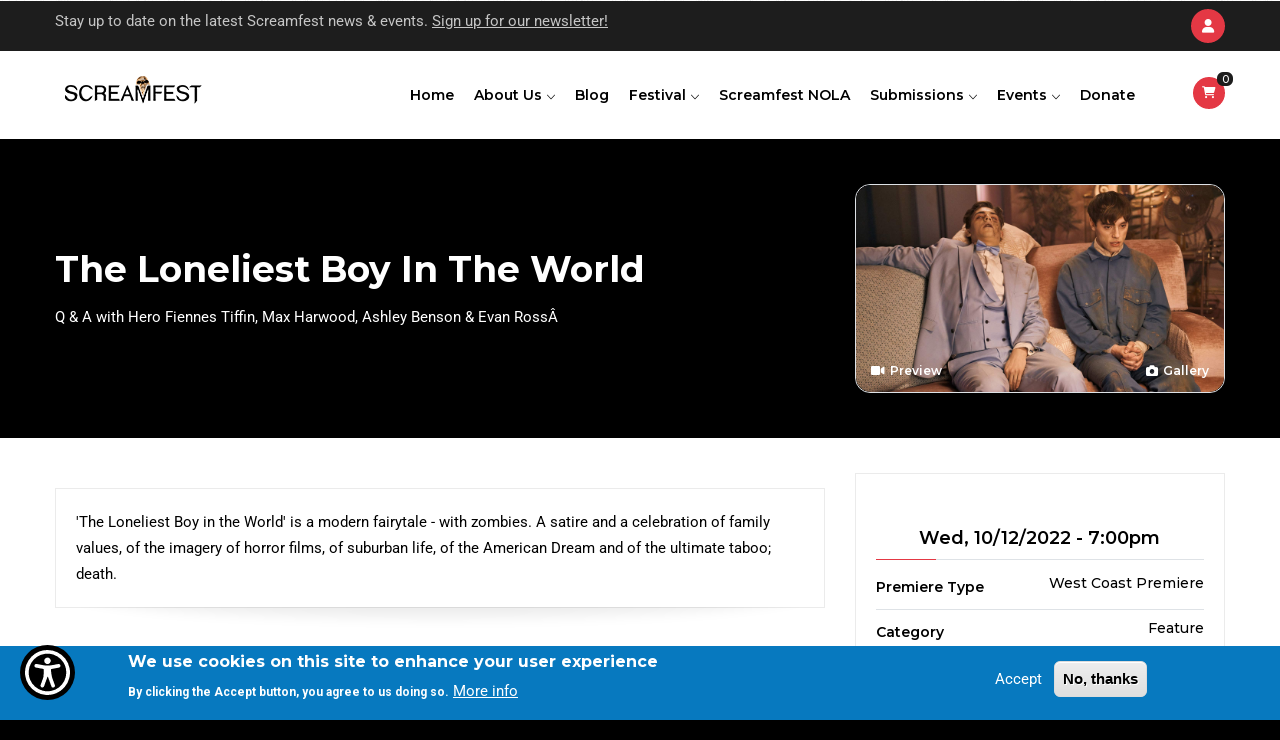

--- FILE ---
content_type: text/html; charset=UTF-8
request_url: https://screamfestla.com/2022/film/loneliest-boy-world
body_size: 70781
content:
<!DOCTYPE html>
<html lang="en" dir="ltr" prefix="content: http://purl.org/rss/1.0/modules/content/  dc: http://purl.org/dc/terms/  foaf: http://xmlns.com/foaf/0.1/  og: http://ogp.me/ns#  rdfs: http://www.w3.org/2000/01/rdf-schema#  schema: http://schema.org/  sioc: http://rdfs.org/sioc/ns#  sioct: http://rdfs.org/sioc/types#  skos: http://www.w3.org/2004/02/skos/core#  xsd: http://www.w3.org/2001/XMLSchema# ">
  <head> 
    <meta charset="utf-8" />
<script async src="https://www.googletagmanager.com/gtag/js?id=UA-71240621-1"></script>
<script>window.dataLayer = window.dataLayer || [];function gtag(){dataLayer.push(arguments)};gtag("js", new Date());gtag("set", "developer_id.dMDhkMT", true);gtag("config", "UA-71240621-1", {"groups":"default","anonymize_ip":true,"page_placeholder":"PLACEHOLDER_page_path"});</script>
<meta name="keywords" content="Horror Film Festival, Screamfest, Horror, Horror Film, Horror movies, Horror Film Festivals,Horror Festivals, Screenplay Contests, Film Festivals, Feature Films, Short Films, Student Films, Screenplay Competition, Horror Screenplay Competition" />
<meta name="geo.placename" content="Los Angeles" />
<link rel="canonical" href="https://screamfestla.com/2022/film/loneliest-boy-world" />
<meta name="robots" content="index" />
<meta name="rights" content="© Screamfest (2001-2024) All rights reserved." />
<meta property="og:site_name" content="Screamfest" />
<meta property="og:type" content="article" />
<meta property="og:url" content="https://screamfestla.com/2022/film/loneliest-boy-world" />
<meta property="og:title" content="The Loneliest Boy In The World" />
<meta property="og:description" content="&#039;The Loneliest Boy in the World&#039; is a modern fairytale - with zombies. A satire and a celebration of family values, of the imagery of horror films, of suburban life, of the American Dream and of the ultimate taboo; death." />
<meta property="og:image" content="https://screamfestla.com/sites/default/files/film-display/images/loneliest-boy-in-the-world%29_0.jpg" />
<meta property="og:image:url" content="https://screamfestla.com/sites/default/files/film-display/images/loneliest-boy-in-the-world%29_0.jpg" />
<meta property="og:image:secure_url" content="https://screamfestla.com/sites/default/files/film-display/images/loneliest-boy-in-the-world%29_0.jpg" />
<meta property="og:image:type" content="image/jpeg, image/png, image/gif" />
<meta property="og:video:type" content="jpg" />
<meta property="og:street_address" content="8840 Wilshire Blvd." />
<meta property="og:locality" content="Beverly Hills" />
<meta property="og:region" content="CA" />
<meta property="og:postal_code" content="90211" />
<meta property="og:country_name" content="USA" />
<meta property="og:email" content="info@screamfestla.com" />
<meta property="og:phone_number" content="( 310) 358-3273" />
<meta property="fb:admins" content="521278740,1232460657" />
<meta property="fb:app_id" content="182839275159918" />
<meta name="twitter:card" content="summary_large_image" />
<meta name="twitter:title" content="The Loneliest Boy In The World" />
<meta name="twitter:site" content="@screamfest" />
<meta name="twitter:site:id" content="29473318" />
<meta name="twitter:creator" content="@screamfest" />
<meta name="Generator" content="Drupal 10 (https://www.drupal.org); Commerce 2" />
<meta name="MobileOptimized" content="width" />
<meta name="HandheldFriendly" content="true" />
<meta name="viewport" content="width=device-width, initial-scale=1.0" />
<style>div#sliding-popup, div#sliding-popup .eu-cookie-withdraw-banner, .eu-cookie-withdraw-tab {background: #0779bf} div#sliding-popup.eu-cookie-withdraw-wrapper { background: transparent; } #sliding-popup h1, #sliding-popup h2, #sliding-popup h3, #sliding-popup p, #sliding-popup label, #sliding-popup div, .eu-cookie-compliance-more-button, .eu-cookie-compliance-secondary-button, .eu-cookie-withdraw-tab { color: #ffffff;} .eu-cookie-withdraw-tab { border-color: #ffffff;}</style>
<link rel="icon" href="/sites/default/files/favicon_0_0.png" type="image/png" />
<script>window.a2a_config=window.a2a_config||{};a2a_config.callbacks=[];a2a_config.overlays=[];a2a_config.templates={};</script>

    <title>The Loneliest Boy In The World | SCREAMFEST</title>
    <link rel="stylesheet" media="all" href="/sites/default/files/css/css_zKSdDBK06bji9nJkm9W5J2tOUfDuiVllToPQg9N5zCY.css?delta=0&amp;language=en&amp;theme=gavias_edupia&amp;include=[base64]" />
<link rel="stylesheet" media="all" href="/sites/default/files/css/css_OpQCh1PJPxKRkTSqqGjQeMinF64Kfy25HNUKe9utxHo.css?delta=1&amp;language=en&amp;theme=gavias_edupia&amp;include=[base64]" />
<link rel="stylesheet" media="all" href="//fonts.googleapis.com/css?family=Montserrat:400,500,600,700" />
<link rel="stylesheet" media="all" href="//fonts.googleapis.com/css?family=Roboto:400,700" />
<link rel="stylesheet" media="all" href="https://cdnjs.cloudflare.com/ajax/libs/font-awesome/6.0.0-beta3/css/all.min.css" />
<link rel="stylesheet" media="all" href="/sites/default/files/css/css_04I4RnfY71JYn2v19giNtM_JLRWO2crhZ9lICz3KnlE.css?delta=5&amp;language=en&amp;theme=gavias_edupia&amp;include=[base64]" />


    <script type="application/json" data-drupal-selector="drupal-settings-json">{"path":{"baseUrl":"\/","pathPrefix":"","currentPath":"node\/5854","currentPathIsAdmin":false,"isFront":false,"currentLanguage":"en"},"pluralDelimiter":"\u0003","suppressDeprecationErrors":true,"facebook_pixel":{"facebook_id":"745412662257887","events":[{"event":"ViewContent","data":"{\u0022content_name\u0022:\u0022The Loneliest Boy In The World\u0022,\u0022content_type\u0022:\u0022film_display\u0022,\u0022content_ids\u0022:[\u00225854\u0022]}"}],"fb_disable_advanced":false,"eu_cookie_compliance":false,"donottrack":true},"google_analytics":{"account":"UA-71240621-1","trackOutbound":true,"trackMailto":true,"trackTel":true,"trackDownload":true,"trackDownloadExtensions":"7z|aac|arc|arj|asf|asx|avi|bin|csv|doc(x|m)?|dot(x|m)?|exe|flv|gif|gz|gzip|hqx|jar|jpe?g|js|mp(2|3|4|e?g)|mov(ie)?|msi|msp|pdf|phps|png|ppt(x|m)?|pot(x|m)?|pps(x|m)?|ppam|sld(x|m)?|thmx|qtm?|ra(m|r)?|sea|sit|tar|tgz|torrent|txt|wav|wma|wmv|wpd|xls(x|m|b)?|xlt(x|m)|xlam|xml|z|zip"},"eu_cookie_compliance":{"cookie_policy_version":"1.0.0","popup_enabled":true,"popup_agreed_enabled":false,"popup_hide_agreed":false,"popup_clicking_confirmation":false,"popup_scrolling_confirmation":false,"popup_html_info":"\u003Cdiv aria-labelledby=\u0022popup-text\u0022  class=\u0022eu-cookie-compliance-banner eu-cookie-compliance-banner-info eu-cookie-compliance-banner--opt-in\u0022\u003E\n  \u003Cdiv class=\u0022popup-content info eu-cookie-compliance-content\u0022\u003E\n        \u003Cdiv id=\u0022popup-text\u0022 class=\u0022eu-cookie-compliance-message\u0022 role=\u0022document\u0022\u003E\n      \u003Ch2\u003EWe use cookies on this site to enhance your user experience\u003C\/h2\u003E\u003Cp\u003EBy clicking the Accept button, you agree to us doing so.\u003C\/p\u003E\n              \u003Cbutton type=\u0022button\u0022 class=\u0022find-more-button eu-cookie-compliance-more-button\u0022\u003EMore info\u003C\/button\u003E\n          \u003C\/div\u003E\n\n    \n    \u003Cdiv id=\u0022popup-buttons\u0022 class=\u0022eu-cookie-compliance-buttons\u0022\u003E\n            \u003Cbutton type=\u0022button\u0022 class=\u0022agree-button eu-cookie-compliance-secondary-button\u0022\u003EAccept\u003C\/button\u003E\n              \u003Cbutton type=\u0022button\u0022 class=\u0022decline-button eu-cookie-compliance-default-button\u0022\u003ENo, thanks\u003C\/button\u003E\n          \u003C\/div\u003E\n  \u003C\/div\u003E\n\u003C\/div\u003E","use_mobile_message":false,"mobile_popup_html_info":"\u003Cdiv aria-labelledby=\u0022popup-text\u0022  class=\u0022eu-cookie-compliance-banner eu-cookie-compliance-banner-info eu-cookie-compliance-banner--opt-in\u0022\u003E\n  \u003Cdiv class=\u0022popup-content info eu-cookie-compliance-content\u0022\u003E\n        \u003Cdiv id=\u0022popup-text\u0022 class=\u0022eu-cookie-compliance-message\u0022 role=\u0022document\u0022\u003E\n      \n              \u003Cbutton type=\u0022button\u0022 class=\u0022find-more-button eu-cookie-compliance-more-button\u0022\u003EMore info\u003C\/button\u003E\n          \u003C\/div\u003E\n\n    \n    \u003Cdiv id=\u0022popup-buttons\u0022 class=\u0022eu-cookie-compliance-buttons\u0022\u003E\n            \u003Cbutton type=\u0022button\u0022 class=\u0022agree-button eu-cookie-compliance-secondary-button\u0022\u003EAccept\u003C\/button\u003E\n              \u003Cbutton type=\u0022button\u0022 class=\u0022decline-button eu-cookie-compliance-default-button\u0022\u003ENo, thanks\u003C\/button\u003E\n          \u003C\/div\u003E\n  \u003C\/div\u003E\n\u003C\/div\u003E","mobile_breakpoint":768,"popup_html_agreed":false,"popup_use_bare_css":false,"popup_height":"auto","popup_width":"100%","popup_delay":1000,"popup_link":"\/screamfest-privacy","popup_link_new_window":true,"popup_position":false,"fixed_top_position":true,"popup_language":"en","store_consent":false,"better_support_for_screen_readers":false,"cookie_name":"","reload_page":false,"domain":"","domain_all_sites":false,"popup_eu_only":false,"popup_eu_only_js":false,"cookie_lifetime":100,"cookie_session":0,"set_cookie_session_zero_on_disagree":0,"disagree_do_not_show_popup":false,"method":"opt_in","automatic_cookies_removal":true,"allowed_cookies":"","withdraw_markup":"\u003Cbutton type=\u0022button\u0022 class=\u0022eu-cookie-withdraw-tab\u0022\u003EPrivacy settings\u003C\/button\u003E\n\u003Cdiv aria-labelledby=\u0022popup-text\u0022 class=\u0022eu-cookie-withdraw-banner\u0022\u003E\n  \u003Cdiv class=\u0022popup-content info eu-cookie-compliance-content\u0022\u003E\n    \u003Cdiv id=\u0022popup-text\u0022 class=\u0022eu-cookie-compliance-message\u0022 role=\u0022document\u0022\u003E\n      \u003Ch2\u003EWe use cookies on this site to enhance your user experience\u003C\/h2\u003E\u003Cp\u003EYou have given your consent for us to set cookies.\u003C\/p\u003E\n    \u003C\/div\u003E\n    \u003Cdiv id=\u0022popup-buttons\u0022 class=\u0022eu-cookie-compliance-buttons\u0022\u003E\n      \u003Cbutton type=\u0022button\u0022 class=\u0022eu-cookie-withdraw-button \u0022\u003EWithdraw consent\u003C\/button\u003E\n    \u003C\/div\u003E\n  \u003C\/div\u003E\n\u003C\/div\u003E","withdraw_enabled":false,"reload_options":0,"reload_routes_list":"","withdraw_button_on_info_popup":false,"cookie_categories":[],"cookie_categories_details":[],"enable_save_preferences_button":true,"cookie_value_disagreed":"0","cookie_value_agreed_show_thank_you":"1","cookie_value_agreed":"2","containing_element":"body","settings_tab_enabled":false,"olivero_primary_button_classes":"","olivero_secondary_button_classes":"","close_button_action":"close_banner","open_by_default":true,"modules_allow_popup":true,"hide_the_banner":false,"geoip_match":true,"unverified_scripts":[]},"gavias_load_ajax_view":"\/custom\/gavias_hook\/ajax_view","ajaxTrustedUrl":{"form_action_p_pvdeGsVG5zNF_XLGPTvYSKCf43t8qZYSwcfZl2uzM":true},"user":{"uid":0,"permissionsHash":"55409409f70094507f585da7c2cbc94a65587df57c336baa5e787272a3376db7"}}</script>
<script src="/sites/default/files/js/js_F_jACyYwSp3IHW-3ZY3VKd2_BPj_88ziKbhclKMdB_M.js?scope=header&amp;delta=0&amp;language=en&amp;theme=gavias_edupia&amp;include=[base64]"></script>
<script src="https://www.google.com/recaptcha/api.js?hl=en&amp;render=explicit&amp;onload=drupalRecaptchaOnload" async defer></script>


    <link rel="stylesheet" href="https://screamfestla.com/themes/gavias_edupia/css/custom.css" media="screen" />
    <link rel="stylesheet" href="https://screamfestla.com/themes/gavias_edupia/css/update.css" media="screen" />

    

          <style type="text/css">
        .filter-help a {display:none;}.description { display: none; }
      </style>
    
          <style class="customize">body{background-image:url('themes/gavias_edupia/images/patterns/skin_side_up.png');} body{background-color: #000000!important;} </style>
    
  </head>

  
  <body class="gavias-content-builder layout-no-sidebars wide js-preloader path-node node--type-film-display">

    <a href="#main-content" class="visually-hidden focusable">
      Skip to main content
    </a>
    <noscript><img src="https://www.facebook.com/tr?id=745412662257887&amp;ev=PageView&amp;noscript=1" alt="" height="1" width="1" /></noscript>
      <div class="dialog-off-canvas-main-canvas" data-off-canvas-main-canvas>
    <div class="body-page gva-body-page body-node-film-display">
	    <div id="jpreContent">
        <div id="jprecontent-inner">
           <div class="preloader-wrapper d-none active">
              <img src="https://screamfestla.com/themes/gavias_edupia/images/preloader/preloader-7.gif" alt="" />
           </div>  
        </div>
      </div>
      <header id="header" class="header-v1">
  
  <div class="topbar">
  <div class="container">
    <div class="topbar-inner">
      <div class="row">
        
        <div class="topbar-left col-xl-8 col-lg-8 col-md-8 col-sm-8 col-xs-6">
                    <div class="topbar-left-content">
              <div>
    <div id="block-gavias-edupia-topbar" class="block block-block-content block-block-contenta87cb642-bb80-4bd8-9bb0-ed5e2d4da5e0 no-title">
  
    
      <div class="content block-content">
      
            <div class="field field--name-body field--type-text-with-summary field--label-hidden field__item"><div class="text-left">Stay up to date on the latest Screamfest news & events.  <a href="https://screamfest-horror-film-festival.ck.page/22db82d369" target="_blank" rel="noopener noreferrer">Sign up for our newsletter!</a></div></div>
      
    </div>
  </div>

  </div>

          </div>
                </div>

        <div class="topbar-right col-xl-4 col-lg-4 col-md-4 col-sm-4 col-xs-6">
          
          <div class="gva-user-region user-region">
            <div class="user-top">
                            <span class="icon">
                  
                  <i class="fa fa-user"></i>
                              </span>
            </div>  
            <div class="user-content">  
                
              <ul class="user-links">
                                  <li><a href="/user/login">+ Login</a></li>
                  <li><a href="/user/register">+ Register</a></li>
                  
              </ul>
            </div>  
          </div>

        </div>

      </div>
    </div>  
  </div>  
</div>

      

   <div class="header-main ">
      <div class="container header-content-layout">
         <div class="header-main-inner p-relative">
            <div class="row">
              <div class="col-md-3 col-sm-6 col-xs-8 branding">
                                    <div>
    
      <a href="/" title="Home" rel="home" class="site-branding-logo">
        
        <img src="/sites/default/files/black-logo_0.png" alt="Home" />
        
    </a>
    
  </div>

                              </div>

              <div class="col-md-9 col-sm-6 col-xs-4 p-static">
                <div class="header-inner clearfix">
                  <div class="main-menu">
                    <div class="area-main-menu">
                      <div class="area-inner">
                        <div class="gva-offcanvas-mobile">
                          <div class="close-offcanvas hidden"><i class="fa fa-times"></i></div>
                                                        <div>
    <nav role="navigation"  id="block-gavias-edupia-mainnavigation" class="block block-menu navigation menu--main">
          
  
    
  <div class="block-content">
                 
<div class="gva-navigation">

              <ul  class="clearfix gva_menu gva_menu_main">
      
                              
            <li  class="menu-item ">
        <a href="/">
                    Home
            
        </a>
          
              </li>
                          
            <li  class="menu-item menu-item--expanded ">
        <a href="/about">
                    About Us
                      <span class="icaret nav-plus gv-icon-161"></span>
            
        </a>
          
                                <ul class="menu sub-menu">
                              
            <li  class="menu-item menu-item--expanded">
        <a href="/about">
                    About
                      <span class="icaret nav-plus gv-icon-161"></span>
            
        </a>
          
                                <ul class="menu sub-menu">
                              
            <li  class="menu-item">
        <a href="/about/mission-statement">
                    Mission Statement
            
        </a>
          
              </li>
        </ul>
  
              </li>
                          
            <li  class="menu-item">
        <a href="/accessibility">
                    Accessibility
            
        </a>
          
              </li>
                          
            <li  class="menu-item">
        <a href="/advisory-board">
                    Advisory Board
            
        </a>
          
              </li>
                          
            <li  class="menu-item">
        <a href="/contact-us">
                    Contact
            
        </a>
          
              </li>
                          
            <li  class="menu-item">
        <a href="/festival/archives">
                    Festival Archives
            
        </a>
          
              </li>
                          
            <li  class="menu-item">
        <a href="/privacy">
                    Privacy Overview
            
        </a>
          
              </li>
                          
            <li  class="menu-item">
        <a href="/purchase-policy">
                    Purchase Policy
            
        </a>
          
              </li>
                          
            <li  class="menu-item">
        <a href="/festival/press-media-information">
                    Press &amp; Media Information
            
        </a>
          
              </li>
                          
            <li  class="menu-item">
        <a href="/sponsorship-opportunities">
                    Sponsorship
            
        </a>
          
              </li>
                          
            <li  class="menu-item">
        <a href="https://photos.app.goo.gl/syNoERKJ6FjcpsB12">
                    Star Sightings at Screamfest
            
        </a>
          
              </li>
                          
            <li  class="menu-item">
        <a href="https://screamfest-horror-film-festival.kit.com/22db82d369">
                    Stay Connected
            
        </a>
          
              </li>
                          
            <li  class="menu-item">
        <a href="/submit-your-video-screamfest-youtube">
                    Submit Video Screamfest YouTube
            
        </a>
          
              </li>
                          
            <li  class="menu-item">
        <a href="/success-screamfest">
                    Success at Screamfest
            
        </a>
          
              </li>
                          
            <li  class="menu-item">
        <a href="/support-festival">
                    Support the Festival
            
        </a>
          
              </li>
                          
            <li  class="menu-item">
        <a href="/screamfest-testimonials">
                    Testimonials
            
        </a>
          
              </li>
        </ul>
  
              </li>
                          
            <li  class="menu-item ">
        <a href="/blog">
                    Blog
            
        </a>
          
              </li>
                          
            <li  class="menu-item menu-item--expanded ">
        <a href="/">
                    Festival
                      <span class="icaret nav-plus gv-icon-161"></span>
            
        </a>
          
                                <ul class="menu sub-menu">
                              
            <li  class="menu-item">
        <a href="/festival/accommodations">
                    Accommodations
            
        </a>
          
              </li>
                          
            <li  class="menu-item">
        <a href="/festival/attending-festival">
                    Attending
            
        </a>
          
              </li>
                          
            <li  class="menu-item">
        <a href="/festival/directions-parking">
                    Directions &amp; Parking
            
        </a>
          
              </li>
                          
            <li  class="menu-item">
        <a href="/festival/archives">
                    Festival Archives
            
        </a>
          
              </li>
                          
            <li  class="menu-item">
        <a href="/festival/badges">
                    Get Your Badge
            
        </a>
          
              </li>
                          
            <li  class="menu-item">
        <a href="/festival/press-media-information">
                    Press &amp; Media Information
            
        </a>
          
              </li>
                          
            <li  class="menu-item">
        <a href="/festival/sponsorship-opportunities">
                    Sponsorship Opportunities
            
        </a>
          
              </li>
                          
            <li  class="menu-item">
        <a href="/festival/volunteer">
                    Volunteer
            
        </a>
          
              </li>
        </ul>
  
              </li>
                          
            <li  class="menu-item ">
        <a href="https://screamfestnola.com">
                    Screamfest NOLA
            
        </a>
          
              </li>
                          
            <li  class="menu-item menu-item--expanded ">
        <a href="/submissions">
                    Submissions
                      <span class="icaret nav-plus gv-icon-161"></span>
            
        </a>
          
                                <ul class="menu sub-menu">
                              
            <li  class="menu-item">
        <a href="/submissions/submit-film">
                    Submit a Film
            
        </a>
          
              </li>
                          
            <li  class="menu-item">
        <a href="/submissions/submit-screenplay">
                    Submit a Screenplay
            
        </a>
          
              </li>
        </ul>
  
              </li>
                          
            <li  class="menu-item menu-item--expanded ">
        <a href="https://screamfestla.com/articles/events">
                    Events
                      <span class="icaret nav-plus gv-icon-161"></span>
            
        </a>
          
                                <ul class="menu sub-menu">
                              
            <li  class="menu-item">
        <a href="https://screamfestla.com/articles/events">
                    Events Archive
            
        </a>
          
              </li>
        </ul>
  
              </li>
                          
            <li  class="menu-item ">
        <a href="/support-festival">
                    Donate
            
        </a>
          
              </li>
        </ul>
  

</div>


        </div>  
</nav>

  </div>

                          
                            
                                                      <div class="after-offcanvas hidden">
                                <div>
    <div id="block-userregistrationform" class="edit-mail block block-formblock block-formblock-user-register">
  
      <h2 class="block-title" ><span>User registration form</span></h2>
    
      <div class="content block-content">
      <form class="user-register-form user-form" data-user-info-from-browser data-drupal-selector="user-register-form" action="/2022/film/loneliest-boy-world" method="post" id="user-register-form" accept-charset="UTF-8">
  <div class="field--type-string field--name-field-first-name field--widget-string-textfield js-form-wrapper form-wrapper" data-drupal-selector="edit-field-first-name-wrapper" id="edit-field-first-name-wrapper">      <div class="js-form-item form-item js-form-type-textfield form-item-field-first-name-0-value js-form-item-field-first-name-0-value">
      <label for="edit-field-first-name-0-value" class="js-form-required form-required">First Name</label>
        <input class="js-text-full text-full form-text required" data-drupal-selector="edit-field-first-name-0-value" type="text" id="edit-field-first-name-0-value" name="field_first_name[0][value]" value="" size="30" maxlength="255" placeholder="" required="required" aria-required="true" />

        </div>

  </div>
<input autocomplete="off" data-drupal-selector="form-yw4uo1vp8emdotsdaqbylocuzwjmuchqreyjsl-lt1g" type="hidden" name="form_build_id" value="form-Yw4uo1VP8eMdOtSdAqbYlocuZwJMuCHQrEYjSL-lT1g" />
<input data-drupal-selector="edit-user-register-form" type="hidden" name="form_id" value="user_register_form" />
<input data-drupal-selector="edit-honeypot-time" type="hidden" name="honeypot_time" value="bdc7xTW8s0brRZcp4hLgY7eXYXOkqP_m1MvTdwY96wQ" />
<div class="field--type-string field--name-field-last-name field--widget-string-textfield js-form-wrapper form-wrapper" data-drupal-selector="edit-field-last-name-wrapper" id="edit-field-last-name-wrapper">      <div class="js-form-item form-item js-form-type-textfield form-item-field-last-name-0-value js-form-item-field-last-name-0-value">
      <label for="edit-field-last-name-0-value" class="js-form-required form-required">Last Name</label>
        <input class="js-text-full text-full form-text required" data-drupal-selector="edit-field-last-name-0-value" type="text" id="edit-field-last-name-0-value" name="field_last_name[0][value]" value="" size="30" maxlength="255" placeholder="" required="required" aria-required="true" />

        </div>

  </div>
<div data-drupal-selector="edit-account" id="edit-account" class="js-form-wrapper form-wrapper"><div class="js-form-item form-item js-form-type-email form-item-mail js-form-item-mail">
      <label for="edit-mail" class="js-form-required form-required">Email</label>
        <input data-drupal-selector="edit-mail" aria-describedby="edit-mail--description" type="email" id="edit-mail" name="mail" value="" size="60" maxlength="254" class="form-email required" required="required" aria-required="true" />

            <div id="edit-mail--description" class="description">
      The email address is not made public. It will only be used if you need to be contacted about your account or for opted-in notifications.
    </div>
  </div>
</div>


                      <div  data-drupal-selector="edit-captcha" class="captcha captcha-type-challenge--recaptcha">
                  <div class="captcha__element">
            <input data-drupal-selector="edit-captcha-sid" type="hidden" name="captcha_sid" value="17204827" />
<input data-drupal-selector="edit-captcha-token" type="hidden" name="captcha_token" value="F0NT4Kb6cJDur929R4dBxSuc0sOTUBct7cGddW-9udM" />
<input data-drupal-selector="edit-captcha-response" type="hidden" name="captcha_response" value="" />
<div class="g-recaptcha" data-sitekey="6Lc2g8kfAAAAAHNXBIeEVlIppsTu5mBrPr_Oey0k" data-theme="light" data-type="image"></div><input data-drupal-selector="edit-captcha-cacheable" type="hidden" name="captcha_cacheable" value="1" />

          </div>
                        </div>
            <div data-drupal-selector="edit-actions" class="form-actions js-form-wrapper form-wrapper" id="edit-actions"><input data-drupal-selector="edit-submit" type="submit" id="edit-submit" name="op" value="Create new account" class="button button--primary js-form-submit form-submit" />
</div>
<div class="attractiveness-textfield js-form-wrapper form-wrapper" style="display: none !important;"><div class="js-form-item form-item js-form-type-textfield form-item-attractiveness js-form-item-attractiveness">
      <label for="edit-attractiveness">Leave this field blank</label>
        <input autocomplete="off" data-drupal-selector="edit-attractiveness" type="text" id="edit-attractiveness" name="attractiveness" value="" size="20" maxlength="128" class="form-text" />

        </div>
</div>

</form>

    </div>
  </div>

  </div>

                            </div>
                                                 </div>
                          
                        <div id="menu-bar" class="menu-bar d-xl-none d-lg-none d-xl-none">
                          <span class="one"></span>
                          <span class="two"></span>
                          <span class="three"></span>
                        </div>
                        
                                                  <div class="quick-cart">
                              <div>
    <div id="block-gavias-edupia-cart" class="block block-commerce-cart no-title">
  
    
      <div class="content block-content">
      <div class="title"><a class="link-qc" href="javascript:void(0);"><span class="icon fa fa-shopping-cart"></span><span class="cart-count">0</span></a></div>
<div class="content-inner">
      <div class="cart-no-items">
      <p>Your cart is empty.</p>
      <p><strong><a href="/"><span class="text-theme">Keep Shopping</span></a></strong></p>
    </div>
  </div>
    </div>
  </div>

  </div>

                          </div>
                        
                                              </div>
                    </div>
                  </div>  
                </div> 
              </div>

            </div>
         </div>
      </div>
   </div>

</header>
	
	<div role="main" class="main main-page">
	
		<div class="clearfix"></div>
			

					<div class="help show hidden">
				<div class="container">
					<div class="content-inner">
						  <div>
    <div data-drupal-messages-fallback class="hidden"></div>

  </div>

					</div>
				</div>
			</div>
		
				
		<div class="clearfix"></div>
				
		<div class="clearfix"></div>
		
		<div id="content" class="content content-full">
			<div class="main-content-inner">
				
									<div class="content-main">
						  <div>
    <div id="block-gavias-edupia-content" class="block block-system block-system-main-block no-title">
  
    
      <div class="content block-content">
      
<article data-history-node-id="5854" about="/2022/film/loneliest-boy-world">
  <div class="single-film-display">
    <div class="single-film-display-top">
      <div class="container">
        <div class="row">
          <div class="col-xl-4 col-lg-4 col-md-12 col-xs-12 order-lg-2 align-self-center">
            <div class="image film-image gallery-popup">
                              <div>              <div class="image-item">
          <a href="/sites/default/files/film-display/images/loneliest-boy-in-the-world%29_0.jpg" class="image-popup">
            <span class="icon-expand"><i class="fa fa-camera"></i>Gallery</span>
          </a>
          <div class="main-images">
              <img loading="lazy" src="/sites/default/files/film-display/images/loneliest-boy-in-the-world%29_0.jpg" alt="A man sits with a dead man on the couch" typeof="foaf:Image" />


          </div>
        </div>
      </div>


                                            <a class="video-link popup-video" href="https://www.youtube.com/watch?v=zBhGbSrixtE"><i class="fa fa-video"></i> Preview</a>
                          </div>
          </div>

          <div class="col-xl-8 col-lg-8 col-md-12 col-xs-12 align-self-center">
            <h1  class="post-title">The Loneliest Boy In The World</h1>
            <div class="headline">
  <div class="field field--name-field-course-headline field--type-text-long field--label-visually_hidden">
    <div class="field__label visually-hidden">Headline</div>
              <div class="field__item"><p>Q &amp; A with Hero Fiennes Tiffin, Max Harwood, Ashley Benson &amp; Evan RossÂ&nbsp;</p></div>
          </div>
</div>
          </div>
        </div>
      </div>
    </div>

    <div class="container">
      <div class="row">
        <div class="col-xl-4 col-lg-4 col-md-12 col-xs-12 order-lg-2 film-display-right">
          <div class="film-display-right-content clearfix">
            <div class="film-display-right-inner">

    <div class="add-to-cart-content-inner">
                        </div>

              <div class="film-display-meta film-display-information clearfix">
                <div class="block-film-display-title">                    <div class="val">
  <div class="field field--name-field-showtime field--type-datetime field--label-visually_hidden">
    <div class="field__label visually-hidden">Showtime</div>
              <div class="field__item"><time datetime="2022-10-13T02:00:00Z">Wed, 10/12/2022 - 7:00pm</time>
</div>
          </div>
</div>
                                  </div>

                                  <div class="meta-item">
                    <div class="content">
                      <div class="lab">Premiere Type</div>
                      <div class="val">
  <div class="field field--name-field-premiere-type field--type-entity-reference field--label-visually_hidden">
    <div class="field__label visually-hidden">Premiere Type</div>
              <div class="field__item">West Coast Premiere</div>
          </div>
</div>
                    </div>
                  </div>
                
                                  <div class="meta-item">
                    <div class="content">
                      <div class="lab">Category</div>
                      <div class="val">
  <div class="field field--name-field-film-category field--type-entity-reference field--label-visually_hidden">
    <div class="field__label visually-hidden">Film Category</div>
              <div class="field__item">Feature</div>
          </div>
</div>
                    </div>
                  </div>
                
                                  <div class="meta-item">
                    <div class="content">
                      <div class="lab">Runtime</div>
                      <div class="val">
  <div class="field field--name-field-film-run-time field--type-string field--label-visually_hidden">
    <div class="field__label visually-hidden">Run Time</div>
              <div class="field__item">1h 30m</div>
          </div>
</div>
                    </div>
                  </div>
                
                                  <div class="meta-item">
                    <div class="content">
                      <div class="lab">Country</div>
                      <div class="val">
  <div class="field field--name-field-country field--type-string field--label-visually_hidden">
    <div class="field__label visually-hidden">Country</div>
              <div class="field__item">USA</div>
          </div>
</div>
                    </div>
                  </div>
                
                                  <div class="meta-item">
                    <div class="content">
                      <div class="lab">Directed by</div>
                      <div class="val">
  <div class="field field--name-field-directed-by field--type-string field--label-visually_hidden">
    <div class="field__label visually-hidden">Directed by</div>
              <div class="field__item">Martin Owen</div>
          </div>
</div>
                    </div>
                  </div>
                
                                  <div class="meta-item">
                    <div class="content">
                      <div class="lab">Produced by</div>
                      <div class="val">
  <div class="field field--name-field-produced-by field--type-string field--label-visually_hidden">
    <div class="field__label visually-hidden">Produced By</div>
              <div class="field__item">Piers Ashworth, Karl Hall, Ryan Hamilton</div>
          </div>
</div>
                    </div>
                  </div>
                
                                  <div class="meta-item">
                    <div class="content">
                      <div class="lab">Written by</div>
                      <div class="val">
  <div class="field field--name-field-written-by field--type-string field--label-visually_hidden">
    <div class="field__label visually-hidden">Written by</div>
              <div class="field__item">Piers Ashworth</div>
          </div>
</div>
                    </div>
                  </div>
                
                                  <div class="meta-item">
                    <div class="content">
                      <div class="lab">Main Cast</div>
                      <div class="val">
  <div class="field field--name-field-main-cast field--type-string-long field--label-visually_hidden">
    <div class="field__label visually-hidden">Main Cast</div>
              <div class="field__item">Hero Fiennes Tiffin, Ashley Benson, Ben Miller, Evan Ross, Max Hardwood</div>
          </div>
</div>
                    </div>
                  </div>
                
                              </div>

                            
              <div class="film-display-sharing">
                <a data-toggle="tooltip" data-placement="left" data-animation="true" data-original-title="Facebook" href="http://www.facebook.com/sharer.php?s=100&p[url]=&p[title]=" target="_blank">
                  <i class="fab fa-facebook"></i>
                </a>
                <a data-toggle="tooltip" data-placement="left" data-animation="true" data-original-title="X" href="https://x.com/intent/tweet?text=&url=" target="_blank">
                  <i class="fab fa-x"></i>
                </a>
                <a data-toggle="tooltip" data-placement="left" data-animation="true" data-original-title="LinkedIn" href="http://linkedin.com/shareArticle?mini=true&amp;url=&amp;title=" target="_blank">
                  <i class="fab fa-linkedin"></i>
                </a>
                <a data-toggle="tooltip" data-placement="left" data-animation="true" data-original-title="Email" href="mailto:?subject=&amp;body=">
                  <i class="fa fa-envelope-open"></i>
                </a>
              </div>

            </div>
          </div>

                  </div>

        <div class="col-xl-8 col-lg-8 col-md-12 col-xs-12 order-lg-1 film-display-left">
          <div class="row-overlay"></div>

          <div class="film-display-content">
                          <div class="awards">
                                                                                                  </div>
            
            <div class="post-content block-film-display-info">
              <div class="block-content">
                <div  class="node_content clearfix">
                  
  <div class="field field--name-field-synopsis field--type-string-long field--label-visually_hidden">
    <div class="field__label visually-hidden">Synopsis</div>
              <div class="field__item">&#039;The Loneliest Boy in the World&#039; is a modern fairytale - with zombies. A satire and a celebration of family values, of the imagery of horror films, of suburban life, of the American Dream and of the ultimate taboo; death.</div>
          </div>
</div>
              </div>
            </div>
          </div>

          <div class="block-content">
            <h5 class="block-title">Meet the Filmmaker</h5>
            <div class="page-main-content">
              
  <div class="field field--name-field-director-s- field--type-entity-reference field--label-visually_hidden">
    <div class="field__label visually-hidden">Meet the Filmmaker</div>
          <div class="field__items">
              <div class="field__item">

<article data-history-node-id="884" about="/director/martin-owen" class="node node-detail node--type-director node--view-mode-teaser-5 clearfix">
  <div class="team-single-page">
    <div class="row">
      <div class="col-md-3 col-sm-3 col-xs-12">
        <div class="team-image">
      <div class="field field--name-field-team-image field--type-image field--label-hidden field__items">
              <div class="field__item">  <a href="/director/martin-owen" hreflang="en"><img loading="lazy" src="/sites/default/files/styles/height/public/director_image/Martin-Owen_Director-lbitw.jpg" alt="Martin Owen" typeof="foaf:Image" />

</a>
</div>
          </div>
  </div>
        <div class="team-contact margin-top-10">
          <div class="heading">Contact Info</div>
                    <div class="socials">
             
             
                         
          </div>
        </div>
      </div>
      <div class="col-md-9 col-sm-9 col-xs-12">
        <div class="team-name clearfix">
          <div class="name"><h1>Martin</h1></div>
          <div class="name"><h1>Owen</h1></div>
        </div>
        <div class="job"></div>
        <div class="team-description">
            <div class="field field--name-field-team-description field--type-text-long field--label-hidden field__item"><div class="readmore-summary">
  Martin began his career in-front of the camera before making the switch to working behind it. He soon started working on idents and low budget music videos before progressing to narrative storytelling in technology driven short films. Including the UKs first live action stereoscopic 3D short.<span>...<a href="https://screamfestla.com/2022/film/loneliest-boy-world" class="readless-link readmore-link">Read more</a></span>
</div>
<div class="readmore-text">
  Martin began his career in-front of the camera before making the switch to working behind it. He soon started working on idents and low budget music videos before progressing to narrative storytelling in technology driven short films. Including the UKs first live action stereoscopic 3D short. 
After pursuing a feature film for many years, the opportunity finally presented itself in the guise of the low budget, social satire LA Slasher starring Dave Bautista and Danny Trejo. 
Martin then progressed to his second feature, the technology driven thriller Let’s Be Evil which premiered at Frightfest in the UK and Slamdance in the US.
Next was the dark comedy thriller Killers Anonymous, shot mostly at Ealing Studios and featuring a cast including Gary Oldman and Jessica Alba, released by Lionsgate. The film was odd, quirky and colourful. A trait that would be continued into The Intergalactic Adventures of Max Cloud. The utterly bonkers space adventure set inside a fictional 90’s video game. Max Cloud was released in December 2020 by Well Go USA. 
Next was Sky Original, Twist, a modern day reimagining of the beloved classic Oliver Twist for Sky. The cast includes Sir Michael Caine as Fagin, Lena Headey as Sikes and Rita Ora.
Martins has just completed “The Loneliest Boy in the World”.
 <a href="https://screamfestla.com/2022/film/loneliest-boy-world" class="readless-link">Read less</a>
</div>
</div>
      </div>
        <div class="team-skills">
           
        </div>

        <div class="node__content clearfix">
          
        </div>

          
      </div>

        
    </div>
  </div>
</article>

</div>
              </div>
      </div>

            </div>
          </div>
        </div>

      </div>
    </div>
  </div>
</article>
    </div>
  </div>

  </div>

					</div>
				
							</div>
		</div>

		
				
					<div class="fw-before-content area">
				  <div>
    <div id="block-gaviascontentbuilderoursponsors" class="block block-gavias-content-builder block-gavias-content-builder-blockgavias-content-builder-block____75 no-title">
  
    
      <div class="content block-content">
      <div class="gavias-blockbuilder-content">
   
  		<div class="gbb-row-wrapper">
		  			  	<div class=" gbb-row  bg-size-cover "  style="margin-right:15px; margin-bottom:30px; margin-left:15px" >
		    	<div class="bb-inner remove_padding_bottom">  
		      	<div class="bb-container container">
			        	<div class="row row-wrapper">
									<div  class="gsc-column col-xl-12 col-lg-12 col-md-12 col-sm-12 col-xs-12   " >
	      <div class="column-inner  bg-size-cover ">
	         <div class="column-content-inner">
	                    <div class="widget gsc-heading  align-center style-1 text-dark padding-bottom-0" >
            <div class="sub-title"><span>Thanks for the support!</span></div>            <h2 class="title fsize-0"><span>Our Sponsors</span></h2>                     </div>
         <div class="clearfix"></div>
         	         </div>  
	      </div>
        
	    </div>
	   	     	 			</div>
    				</div>
  				</div>  
			  				</div>  
		</div>
				<div class="gbb-row-wrapper">
		  			  	<div class=" gbb-row  bg-size-cover "  style="margin-top:15px; margin-right:15px; margin-left:15px" >
		    	<div class="bb-inner default">  
		      	<div class="bb-container container">
			        	<div class="row row-wrapper">
									<div  class="gsc-column col-xl-2 col-lg-2 col-md-2 col-sm-4 col-xs-12   " >
	      <div class="column-inner  bg-size-cover ">
	         <div class="column-content-inner">
	                       <div class="widget gsc-image text-center " style="margin-top:30px" >
               <div class="widget-content">
                                       <a href="https://hellraisergame.com/" target="_blank">
                   
                    <img src="https://screamfestla.com/sites/default/files/images/sponsor-icons/hellraiser-revival-logo_web.jpg" alt="Saber Hellraiser game" />
                  </a>               </div>
            </div>    
         	         </div>  
	      </div>
        
	    </div>
	   		<div  class="gsc-column col-xl-2 col-lg-2 col-md-2 col-sm-4 col-xs-12   " style="margin-top:10px">
	      <div class="column-inner  bg-size-cover ">
	         <div class="column-content-inner">
	                       <div class="widget gsc-image text-center "  >
               <div class="widget-content">
                                       <a href="https://www.elma.org/" target="_blank">
                   
                    <img src="https://screamfestla.com/sites/default/files/images/sponsor-icons/ELMA_Logo_WhiteOnBlue%20with%20website.jpg" alt="ELMA" />
                  </a>               </div>
            </div>    
         	         </div>  
	      </div>
        
	    </div>
	   		<div  class="gsc-column col-xl-2 col-lg-2 col-md-2 col-sm-4 col-xs-12   " style="margin-top:10px">
	      <div class="column-inner  bg-size-cover ">
	         <div class="column-content-inner">
	                       <div class="widget gsc-image text-center "  >
               <div class="widget-content">
                                       <a href="https://birnsandsawyer.com/" target="_blank">
                   
                    <img src="https://screamfestla.com/sites/default/files/images/sponsor-icons/Birnsweby.png" alt="Birns & Sawyer" />
                  </a>               </div>
            </div>    
         	         </div>  
	      </div>
        
	    </div>
	   		<div  class="gsc-column col-xl-2 col-lg-2 col-md-2 col-sm-4 col-xs-12   " style="margin-top:10px">
	      <div class="column-inner  bg-size-cover ">
	         <div class="column-content-inner">
	                       <div class="widget gsc-image text-center "  >
               <div class="widget-content">
                                       <a href="https://www.inktip.com/" target="_blank">
                   
                    <img src="https://screamfestla.com/sites/default/files/images/sponsor-icons/inktip_new-2016.gif" alt="Ink Tip" />
                  </a>               </div>
            </div>    
         	         </div>  
	      </div>
        
	    </div>
	   		<div  class="gsc-column col-xl-2 col-lg-2 col-md-2 col-sm-4 col-xs-12   " style="padding-top:10px">
	      <div class="column-inner  bg-size-cover ">
	         <div class="column-content-inner">
	                       <div class="widget gsc-image text-center "  >
               <div class="widget-content">
                                       <a href="https://www.virtualpitchfest.com/" target="_blank">
                   
                    <img src="https://screamfestla.com/sites/default/files/images/sponsor-icons/vpf.png" alt="Virtual Pitch Fest" />
                  </a>               </div>
            </div>    
         	         </div>  
	      </div>
        
	    </div>
	   		<div  class="gsc-column col-xl-2 col-lg-2 col-md-2 col-sm-4 col-xs-12   " style="margin-top:10px">
	      <div class="column-inner  bg-size-cover ">
	         <div class="column-content-inner">
	                       <div class="widget gsc-image text-center "  >
               <div class="widget-content">
                                       <a href="https://www.write-bros.com/" target="_blank">
                   
                    <img src="https://screamfestla.com/sites/default/files/images/sponsor-icons/write-bros.png" alt="Write Brothers" />
                  </a>               </div>
            </div>    
         	         </div>  
	      </div>
        
	    </div>
	   		<div  class="gsc-column col-xl-2 col-lg-2 col-md-2 col-sm-4 col-xs-12   " style="margin-top:10px">
	      <div class="column-inner  bg-size-cover ">
	         <div class="column-content-inner">
	                       <div class="widget gsc-image text-center "  >
               <div class="widget-content">
                                       <a href="https://horrorpack.com/" target="_blank">
                   
                    <img src="https://screamfestla.com/sites/default/files/images/sponsor-icons/horror-pack.png" alt="Horror Pack" />
                  </a>               </div>
            </div>    
         	         </div>  
	      </div>
        
	    </div>
	   		<div  class="gsc-column col-xl-2 col-lg-2 col-md-2 col-sm-4 col-xs-12   " >
	      <div class="column-inner  bg-size-cover ">
	         <div class="column-content-inner">
	                       <div class="widget gsc-image text-center " style="margin-top:30px" >
               <div class="widget-content">
                                       <a href="https://www.keepartsinschoolsfund.org/" target="_blank">
                   
                    <img src="https://screamfestla.com/sites/default/files/images/sponsor-icons/keepartinschools_0.jpg" alt="Keep Arts In Schools" />
                  </a>               </div>
            </div>    
         	         </div>  
	      </div>
        
	    </div>
	   		<div  class="gsc-column col-xl-2 col-lg-2 col-md-2 col-sm-4 col-xs-12   " >
	      <div class="column-inner  bg-size-cover ">
	         <div class="column-content-inner">
	                       <div class="widget gsc-image text-center " style="margin-top:30px" >
               <div class="widget-content">
                                       <a href="https://www.lacountyarts.org/" target="_blank">
                   
                    <img src="https://screamfestla.com/sites/default/files/images/sponsor-icons/LAC-logo-text-border.png" alt="Los Angles County Arts Commission" />
                  </a>               </div>
            </div>    
         	         </div>  
	      </div>
        
	    </div>
	   		<div  class="gsc-column col-xl-2 col-lg-2 col-md-2 col-sm-4 col-xs-12   " >
	      <div class="column-inner  bg-size-cover ">
	         <div class="column-content-inner">
	                       <div class="widget gsc-image text-center " style="margin-top:30px" >
               <div class="widget-content">
                                       <a href="https://culturela.org/" target="_blank">
                   
                    <img src="https://screamfestla.com/sites/default/files/images/sponsor-icons/dca_1.jpg" alt="Department of Cultural Affairs Los Angeles" />
                  </a>               </div>
            </div>    
         	         </div>  
	      </div>
        
	    </div>
	   		<div  class="gsc-column col-xl-2 col-lg-2 col-md-2 col-sm-4 col-xs-12   " >
	      <div class="column-inner  bg-size-cover ">
	         <div class="column-content-inner">
	                       <div class="widget gsc-image text-center " style="margin-top:30px" >
               <div class="widget-content">
                                       <a href="https://www.cinegearexpo.com/" target="_blank">
                   
                    <img src="https://screamfestla.com/sites/default/files/images/sponsor-icons/CGE208x109Logo-copy.jpg" alt="Cinegear Expo" />
                  </a>               </div>
            </div>    
         	         </div>  
	      </div>
        
	    </div>
	   		<div  class="gsc-column col-xl-2 col-lg-2 col-md-2 col-sm-4 col-xs-12   " >
	      <div class="column-inner  bg-size-cover ">
	         <div class="column-content-inner">
	                       <div class="widget gsc-image text-center " style="margin-top:30px" >
               <div class="widget-content">
                                       <a href="https://melies.org/" target="_blank">
                   
                    <img src="https://screamfestla.com/sites/default/files/images/sponsor-icons/miff.jpg" alt="Melies International Festivals Federation" />
                  </a>               </div>
            </div>    
         	         </div>  
	      </div>
        
	    </div>
	   		<div  class="gsc-column col-xl-2 col-lg-2 col-md-2 col-sm-4 col-xs-12   " >
	      <div class="column-inner  bg-size-cover ">
	         <div class="column-content-inner">
	                       <div class="widget gsc-image text-center " style="margin-top:30px" >
               <div class="widget-content">
                                       <a href="https://deadlygroundscoffee.com/" target="_blank">
                   
                    <img src="https://screamfestla.com/sites/default/files/images/sponsor-icons/2023-DGC-logotype-CMYK_0.jpg" alt="Deadly Grounds" />
                  </a>               </div>
            </div>    
         	         </div>  
	      </div>
        
	    </div>
	   		<div  class="gsc-column col-xl-2 col-lg-2 col-md-2 col-sm-4 col-xs-12   " >
	      <div class="column-inner  bg-size-cover ">
	         <div class="column-content-inner">
	                       <div class="widget gsc-image text-center "  >
               <div class="widget-content">
                                       <a href="https://www.roadmapwriters.com/" target="_blank">
                   
                    <img src="https://screamfestla.com/sites/default/files/images/sponsor-icons/Logo___High___Res___JPG__150xweb.jpg" alt="Roadmap Writers" />
                  </a>               </div>
            </div>    
         	         </div>  
	      </div>
        
	    </div>
	   		<div  class="gsc-column col-xl-2 col-lg-2 col-md-2 col-sm-4 col-xs-12   " >
	      <div class="column-inner  bg-size-cover ">
	         <div class="column-content-inner">
	                       <div class="widget gsc-image text-center " style="margin-top:30px" >
               <div class="widget-content">
                                       <a href="https://simpledcp.com/" target="_blank">
                   
                    <img src="https://screamfestla.com/sites/default/files/images/sponsor-icons/simple-dcp.png" alt="Simple DCP" />
                  </a>               </div>
            </div>    
         	         </div>  
	      </div>
        
	    </div>
	   		<div  class="gsc-column col-xl-2 col-lg-2 col-md-2 col-sm-4 col-xs-12   " >
	      <div class="column-inner  bg-size-cover ">
	         <div class="column-content-inner">
	                       <div class="widget gsc-image text-center " style="margin-top:30px" >
               <div class="widget-content">
                                       <a href="https://www.videomaker.com/" target="_blank">
                   
                    <img src="https://screamfestla.com/sites/default/files/images/sponsor-icons/Videomaker%20Logo%20with%20tag-web.png" alt="Videomaker Logo" />
                  </a>               </div>
            </div>    
         	         </div>  
	      </div>
        
	    </div>
	   		<div  class="gsc-column col-xl-2 col-lg-2 col-md-2 col-sm-4 col-xs-12   " >
	      <div class="column-inner  bg-size-cover ">
	         <div class="column-content-inner">
	                       <div class="widget gsc-image text-center " style="margin-top:30px" >
               <div class="widget-content">
                                       <a href="https://scriptation.com/" target="_blank">
                   
                    <img src="https://screamfestla.com/sites/default/files/images/sponsor-icons/Scriptation-logo-blue-225x75.jpg" alt="Scriptation logo" />
                  </a>               </div>
            </div>    
         	         </div>  
	      </div>
        
	    </div>
	   		<div  class="gsc-column col-xl-2 col-lg-2 col-md-2 col-sm-4 col-xs-12   " >
	      <div class="column-inner  bg-size-cover ">
	         <div class="column-content-inner">
	                       <div class="widget gsc-image text-center " style="margin-top:30px" >
               <div class="widget-content">
                                       <a href="https://www.arts.gov/" target="_blank">
                   
                    <img src="https://screamfestla.com/sites/default/files/images/sponsor-icons/NEA-logo-website.png" alt="National Endowment for the Arts" />
                  </a>               </div>
            </div>    
         	         </div>  
	      </div>
        
	    </div>
	   		<div  class="gsc-column col-xl-2 col-lg-2 col-md-2 col-sm-4 col-xs-12   " >
	      <div class="column-inner  bg-size-cover ">
	         <div class="column-content-inner">
	                       <div class="widget gsc-image text-center " style="margin-top:30px" >
               <div class="widget-content">
                                       <a href="https://wearecreativewest.org/" target="_blank">
                   
                    <img src="https://screamfestla.com/sites/default/files/images/sponsor-icons/creative-west-web1.png" alt="Creative West! logo" />
                  </a>               </div>
            </div>    
         	         </div>  
	      </div>
        
	    </div>
	   		<div  class="gsc-column col-xl-2 col-lg-2 col-md-2 col-sm-4 col-xs-12   " >
	      <div class="column-inner  bg-size-cover ">
	         <div class="column-content-inner">
	                       <div class="widget gsc-image text-center " style="margin-top:30px" >
               <div class="widget-content">
                                       <a href="https://www.lacountyarts.org/" target="_blank">
                   
                    <img src="https://screamfestla.com/sites/default/files/images/sponsor-icons/LA-County%20Arts-Culture-website.png" alt="LA County Arts & Culture logo" />
                  </a>               </div>
            </div>    
         	         </div>  
	      </div>
        
	    </div>
	   		<div  class="gsc-column col-xl-2 col-lg-2 col-md-2 col-sm-4 col-xs-12   " >
	      <div class="column-inner  bg-size-cover ">
	         <div class="column-content-inner">
	                       <div class="widget gsc-image text-center " style="margin-top:15px" >
               <div class="widget-content">
                                       <a href="https://fantasiafestival.com/en" target="_blank">
                   
                    <img src="https://screamfestla.com/sites/default/files/images/sponsors/LogoFT24_HomePage_Partners-web.jpg" alt="Fantasia " />
                  </a>               </div>
            </div>    
         	         </div>  
	      </div>
        
	    </div>
	   		<div  class="gsc-column col-xl-2 col-lg-2 col-md-2 col-sm-4 col-xs-12   " >
	      <div class="column-inner  bg-size-cover ">
	         <div class="column-content-inner">
	                       <div class="widget gsc-image text-center " style="margin-top:30px" >
               <div class="widget-content">
                                       <a href="https://coverageink.com/" target="_blank">
                   
                    <img src="https://screamfestla.com/sites/default/files/images/sponsors/CL_logo_B_sm_crop.jpg" alt="Coverage Ink" />
                  </a>               </div>
            </div>    
         	         </div>  
	      </div>
        
	    </div>
	   		<div  class="gsc-column col-xl-2 col-lg-2 col-md-2 col-sm-4 col-xs-12   " >
	      <div class="column-inner  bg-size-cover ">
	         <div class="column-content-inner">
	                       <div class="widget gsc-image text-center " style="margin-top:30px" >
               <div class="widget-content">
                                       <a href="https://themakingof.substack.com/" target="_blank">
                   
                    <img src="https://screamfestla.com/sites/default/files/images/sponsor-icons/the_making_of_logo.jpg" alt="The Making Of" />
                  </a>               </div>
            </div>    
         	         </div>  
	      </div>
        
	    </div>
	   	     	 			</div>
    				</div>
  				</div>  
			  				</div>  
		</div>
		  
 </div> 

    </div>
  </div>

  </div>

			</div>
		
	</div>
</div>

  
<footer id="footer" class="footer">
  <div class="footer-inner">
    
         <div class="footer-top">
        <div class="container">
          <div class="row">
            <div class="col-xl-12 col-lg-12 col-md-12 col-sm-12 col-xs-12">
              <div class="before-footer clearfix area">
                    <div>
    <div id="block-gavias-edupia-sociallinksfooter" class="block block-block-content block-block-content7e26e9e5-a2f4-4e12-9643-7c8954f954ef no-title">
  
    
      <div class="content block-content">
      
            <div class="field field--name-body field--type-text-with-summary field--label-hidden field__item"><div class="footer-social"><p>&nbsp;</p><h2 class="text-align-center red-heading">Connect with Us</h2><ul><li><a href="https://www.facebook.com/Screamfest/"><i class="fab fa-facebook"></i></a></li><li><a href="https://x.com/screamfest"><i class="fab fa-x"></i></a></li><li><a href="https://www.instagram.com/screamfestla/"><i class="fab fa-instagram"></i></a></li><li><a href="https://www.youtube.com/channel/UCXLfJIEp91L-fD0gP131IaQ"><i class="fab fa-youtube"></i></a></li><li><a href="https://vimeo.com/channels/screamfest"><i class="fab fa-vimeo"></i></a></li></ul></div></div>
      
    </div>
  </div>

  </div>

              </div>
            </div>
          </div>     
        </div>   
      </div> 
          
     <div class="footer-center">
        <div class="container">      
           <div class="row">
                              <div class="footer-first col-xl-3 col-lg-3 col-md-12 col-sm-12 col-xs-12 column">
                    <div>
    <div id="block-gavias-edupia-contactinfo" class="block block-block-content block-block-content7da38301-272f-4979-8de1-06b564010f17">
  
      <h2 class="block-title" ><span>Contact info</span></h2>
    
      <div class="content block-content">
      
            <div class="field field--name-body field--type-text-with-summary field--label-hidden field__item"><div class="contact-info">
    <span class="description"> Screamfest Office</span>
	<ul class="contact-info">
		<li><span><i class="fa fa-home"></i> 8840 Wilshire Blvd. </br> Beverly Hills, CA 90211
 </span> </li>
		<li><span><i class="fas fa-phone"></i>( 310) 358-3273</span></li>
                <li><span><i class="fas fa-envelope"></i><a href="/contact-us">Contact Us</a></span></li>
</ul>
</div></div>
      
    </div>
  </div>

  </div>

                </div> 
              
                             <div class="footer-second col-xl-2 col-lg-2 col-md-12 col-sm-12 col-xs-12 column">
                    <div>
    <div id="block-gavias-edupia-linkfooter" class="block block-block-content block-block-contentf68ff84d-6af0-4c49-8b85-ae338addc541">
  
      <h2 class="block-title" ><span>Links</span></h2>
    
      <div class="content block-content">
      
            <div class="field field--name-body field--type-text-with-summary field--label-hidden field__item"><div class="clearfix">
       <ul class="menu">
	  <li><a href="https://screamfestla.com/about">About Us</a></li>
	  <li><a href="https://screamfestla.com/advisory-board">Advisory Board</a></li>
	  <li><a href="https://screamfestla.com/blog">Blogs</a></li>
          <li><a href="https://screamfestla.com/festival/archives"> Festival Archives</a></li>
	  <li><a href="https://screamfestla.com/privacy"> Privacy Policy</a></li>
	  <li><a href="https://screamfestla.com/purchase-policy"> Purchase Policy</a></li>
	  <li><a href="https://screamfestla.com/sponsorship-opportunities" > Sponsorship</a></li>
 <li><a href="https://screamfestla.com//support-festival" > Support the Festival</a></li>
       </ul>      
</div>   

</div>
      
    </div>
  </div>

  </div>

                </div> 
              
                              <div class="footer-third col-xl-3 col-lg-3 col-md-12 col-sm-12 col-xs-12 column">
                    <div>
    <div id="block-festivalinfo" class="block block-block-content block-block-content5b2bf217-e6a3-4f3f-82b7-c6a8ccb17c14">
  
      <h2 class="block-title" ><span>Festival Info</span></h2>
    
      <div class="content block-content">
      
            <div class="field field--name-body field--type-text-with-summary field--label-hidden field__item"><div class="clearfix">
<ul class="menu">
	<li><a href="/submissions/submit-film">Submit A Film</a></li>
	<li><a href="/submissions/submit-screenplay">Submit A Screenplay</a></li>
	<li><a href="/screamfest-nola">Submit Screamfest NOLA</a></li>
	<li><a href="/festival/attending-festival">Attending the Festival </a></li>
	<li><a href="/festival/directions-parking">Directions &amp; Parking</a></li>
	<li><a href="/festival/badges">Purchase A Festival Badge</a></li>
</ul>
</div></div>
      
    </div>
  </div>

  </div>

                </div> 
              
                               <div class="footer-four col-xl-4 col-lg-4 col-md-12 col-sm-12 col-xs-12 column">
                    <div>
    <div id="block-stayconnectedwhitefont" class="mailing-list block block-block-content block-block-content94d94dc2-b08d-4092-a83d-0f44da0329e4">
  
      <h2 class="block-title" ><span>Stay Connected Screamfest LA</span></h2>
    
      <div class="content block-content">
      
            <div class="field field--name-body field--type-text-with-summary field--label-hidden field__item"><!-- Begin Signup Form --><div class="mailing-list"><p>Stay Connected!&nbsp;Screamfest wants to keep you updated on&nbsp;upcoming events, submission deadlines and festival news. Click the envelope to register.</p><p><a href="https://screamfest-horror-film-festival.ck.page/22db82d369" rel="noopener noreferrer" target="_blank"><img src="/sites/default/files/inline-images/newsletter-icon-150.png" data-entity-uuid="acba55a7-2bb0-4288-83ad-7728ed767f98" data-entity-type="file" alt="newsletter icon" width="150" height="150" class="align-center" loading="lazy"></a></p><p>&nbsp;</p></div><p>&nbsp;</p></div>
      
    </div>
  </div>

  </div>

                </div> 
                         </div>   
        </div>
    </div>  
  </div>   

      <div class="copyright">
      <div class="container">
        <div class="copyright-inner">
              <div>
    <div id="block-gavias-edupia-copyright" class="block block-block-content block-block-content61f17841-749f-436d-9799-1dfeefd7ad43 no-title">
  
    
      <div class="content block-content">
      
            <div class="field field--name-body field--type-text-with-summary field--label-hidden field__item"><div class="text-center">© Copyright Screamfest 2001-2026. All Rights Reserved.</div></div>
      
    </div>
  </div>

  </div>

        </div>   
      </div>   
    </div>
    <div id="gva-popup-ajax" class="clearfix"><div class="pajax-content"><a href="javascript:void(0);" class="btn-close"><i class="gv-icon-4"></i></a><div class="gva-popup-ajax-content clearfix"></div></div></div>
</footer>


  </div>

    
    <script src="https://static.addtoany.com/menu/page.js" defer></script>
<script src="/sites/default/files/js/js_V-cmn7mKuxHySQpzF4EWCwR1KvY67ugm6pUmK86BVC4.js?scope=footer&amp;delta=1&amp;language=en&amp;theme=gavias_edupia&amp;include=[base64]"></script>
<script src="https://www.skynettechnologies.com/accessibility/js/all-in-one-accessibility-js-widget-minify.js?colorcode=#000000&amp;token=&amp;t=8499385&amp;position=bottom_left.aioa-icon-type-1.aioa-default-icon.aioa-medium-icon.regularsize.0.0.0......." id="aioa-adawidget"></script>
<script src="/sites/default/files/js/js_vu87CbyLZOASHgfwjRkeI-t32-w2wOVWgSAQbGB1XNs.js?scope=footer&amp;delta=3&amp;language=en&amp;theme=gavias_edupia&amp;include=[base64]"></script>

    
        
  </body>
</html>


--- FILE ---
content_type: text/html; charset=utf-8
request_url: https://www.google.com/recaptcha/api2/anchor?ar=1&k=6Lc2g8kfAAAAAHNXBIeEVlIppsTu5mBrPr_Oey0k&co=aHR0cHM6Ly9zY3JlYW1mZXN0bGEuY29tOjQ0Mw..&hl=en&type=image&v=N67nZn4AqZkNcbeMu4prBgzg&theme=light&size=normal&anchor-ms=20000&execute-ms=30000&cb=eh3dhsnpiduc
body_size: 49497
content:
<!DOCTYPE HTML><html dir="ltr" lang="en"><head><meta http-equiv="Content-Type" content="text/html; charset=UTF-8">
<meta http-equiv="X-UA-Compatible" content="IE=edge">
<title>reCAPTCHA</title>
<style type="text/css">
/* cyrillic-ext */
@font-face {
  font-family: 'Roboto';
  font-style: normal;
  font-weight: 400;
  font-stretch: 100%;
  src: url(//fonts.gstatic.com/s/roboto/v48/KFO7CnqEu92Fr1ME7kSn66aGLdTylUAMa3GUBHMdazTgWw.woff2) format('woff2');
  unicode-range: U+0460-052F, U+1C80-1C8A, U+20B4, U+2DE0-2DFF, U+A640-A69F, U+FE2E-FE2F;
}
/* cyrillic */
@font-face {
  font-family: 'Roboto';
  font-style: normal;
  font-weight: 400;
  font-stretch: 100%;
  src: url(//fonts.gstatic.com/s/roboto/v48/KFO7CnqEu92Fr1ME7kSn66aGLdTylUAMa3iUBHMdazTgWw.woff2) format('woff2');
  unicode-range: U+0301, U+0400-045F, U+0490-0491, U+04B0-04B1, U+2116;
}
/* greek-ext */
@font-face {
  font-family: 'Roboto';
  font-style: normal;
  font-weight: 400;
  font-stretch: 100%;
  src: url(//fonts.gstatic.com/s/roboto/v48/KFO7CnqEu92Fr1ME7kSn66aGLdTylUAMa3CUBHMdazTgWw.woff2) format('woff2');
  unicode-range: U+1F00-1FFF;
}
/* greek */
@font-face {
  font-family: 'Roboto';
  font-style: normal;
  font-weight: 400;
  font-stretch: 100%;
  src: url(//fonts.gstatic.com/s/roboto/v48/KFO7CnqEu92Fr1ME7kSn66aGLdTylUAMa3-UBHMdazTgWw.woff2) format('woff2');
  unicode-range: U+0370-0377, U+037A-037F, U+0384-038A, U+038C, U+038E-03A1, U+03A3-03FF;
}
/* math */
@font-face {
  font-family: 'Roboto';
  font-style: normal;
  font-weight: 400;
  font-stretch: 100%;
  src: url(//fonts.gstatic.com/s/roboto/v48/KFO7CnqEu92Fr1ME7kSn66aGLdTylUAMawCUBHMdazTgWw.woff2) format('woff2');
  unicode-range: U+0302-0303, U+0305, U+0307-0308, U+0310, U+0312, U+0315, U+031A, U+0326-0327, U+032C, U+032F-0330, U+0332-0333, U+0338, U+033A, U+0346, U+034D, U+0391-03A1, U+03A3-03A9, U+03B1-03C9, U+03D1, U+03D5-03D6, U+03F0-03F1, U+03F4-03F5, U+2016-2017, U+2034-2038, U+203C, U+2040, U+2043, U+2047, U+2050, U+2057, U+205F, U+2070-2071, U+2074-208E, U+2090-209C, U+20D0-20DC, U+20E1, U+20E5-20EF, U+2100-2112, U+2114-2115, U+2117-2121, U+2123-214F, U+2190, U+2192, U+2194-21AE, U+21B0-21E5, U+21F1-21F2, U+21F4-2211, U+2213-2214, U+2216-22FF, U+2308-230B, U+2310, U+2319, U+231C-2321, U+2336-237A, U+237C, U+2395, U+239B-23B7, U+23D0, U+23DC-23E1, U+2474-2475, U+25AF, U+25B3, U+25B7, U+25BD, U+25C1, U+25CA, U+25CC, U+25FB, U+266D-266F, U+27C0-27FF, U+2900-2AFF, U+2B0E-2B11, U+2B30-2B4C, U+2BFE, U+3030, U+FF5B, U+FF5D, U+1D400-1D7FF, U+1EE00-1EEFF;
}
/* symbols */
@font-face {
  font-family: 'Roboto';
  font-style: normal;
  font-weight: 400;
  font-stretch: 100%;
  src: url(//fonts.gstatic.com/s/roboto/v48/KFO7CnqEu92Fr1ME7kSn66aGLdTylUAMaxKUBHMdazTgWw.woff2) format('woff2');
  unicode-range: U+0001-000C, U+000E-001F, U+007F-009F, U+20DD-20E0, U+20E2-20E4, U+2150-218F, U+2190, U+2192, U+2194-2199, U+21AF, U+21E6-21F0, U+21F3, U+2218-2219, U+2299, U+22C4-22C6, U+2300-243F, U+2440-244A, U+2460-24FF, U+25A0-27BF, U+2800-28FF, U+2921-2922, U+2981, U+29BF, U+29EB, U+2B00-2BFF, U+4DC0-4DFF, U+FFF9-FFFB, U+10140-1018E, U+10190-1019C, U+101A0, U+101D0-101FD, U+102E0-102FB, U+10E60-10E7E, U+1D2C0-1D2D3, U+1D2E0-1D37F, U+1F000-1F0FF, U+1F100-1F1AD, U+1F1E6-1F1FF, U+1F30D-1F30F, U+1F315, U+1F31C, U+1F31E, U+1F320-1F32C, U+1F336, U+1F378, U+1F37D, U+1F382, U+1F393-1F39F, U+1F3A7-1F3A8, U+1F3AC-1F3AF, U+1F3C2, U+1F3C4-1F3C6, U+1F3CA-1F3CE, U+1F3D4-1F3E0, U+1F3ED, U+1F3F1-1F3F3, U+1F3F5-1F3F7, U+1F408, U+1F415, U+1F41F, U+1F426, U+1F43F, U+1F441-1F442, U+1F444, U+1F446-1F449, U+1F44C-1F44E, U+1F453, U+1F46A, U+1F47D, U+1F4A3, U+1F4B0, U+1F4B3, U+1F4B9, U+1F4BB, U+1F4BF, U+1F4C8-1F4CB, U+1F4D6, U+1F4DA, U+1F4DF, U+1F4E3-1F4E6, U+1F4EA-1F4ED, U+1F4F7, U+1F4F9-1F4FB, U+1F4FD-1F4FE, U+1F503, U+1F507-1F50B, U+1F50D, U+1F512-1F513, U+1F53E-1F54A, U+1F54F-1F5FA, U+1F610, U+1F650-1F67F, U+1F687, U+1F68D, U+1F691, U+1F694, U+1F698, U+1F6AD, U+1F6B2, U+1F6B9-1F6BA, U+1F6BC, U+1F6C6-1F6CF, U+1F6D3-1F6D7, U+1F6E0-1F6EA, U+1F6F0-1F6F3, U+1F6F7-1F6FC, U+1F700-1F7FF, U+1F800-1F80B, U+1F810-1F847, U+1F850-1F859, U+1F860-1F887, U+1F890-1F8AD, U+1F8B0-1F8BB, U+1F8C0-1F8C1, U+1F900-1F90B, U+1F93B, U+1F946, U+1F984, U+1F996, U+1F9E9, U+1FA00-1FA6F, U+1FA70-1FA7C, U+1FA80-1FA89, U+1FA8F-1FAC6, U+1FACE-1FADC, U+1FADF-1FAE9, U+1FAF0-1FAF8, U+1FB00-1FBFF;
}
/* vietnamese */
@font-face {
  font-family: 'Roboto';
  font-style: normal;
  font-weight: 400;
  font-stretch: 100%;
  src: url(//fonts.gstatic.com/s/roboto/v48/KFO7CnqEu92Fr1ME7kSn66aGLdTylUAMa3OUBHMdazTgWw.woff2) format('woff2');
  unicode-range: U+0102-0103, U+0110-0111, U+0128-0129, U+0168-0169, U+01A0-01A1, U+01AF-01B0, U+0300-0301, U+0303-0304, U+0308-0309, U+0323, U+0329, U+1EA0-1EF9, U+20AB;
}
/* latin-ext */
@font-face {
  font-family: 'Roboto';
  font-style: normal;
  font-weight: 400;
  font-stretch: 100%;
  src: url(//fonts.gstatic.com/s/roboto/v48/KFO7CnqEu92Fr1ME7kSn66aGLdTylUAMa3KUBHMdazTgWw.woff2) format('woff2');
  unicode-range: U+0100-02BA, U+02BD-02C5, U+02C7-02CC, U+02CE-02D7, U+02DD-02FF, U+0304, U+0308, U+0329, U+1D00-1DBF, U+1E00-1E9F, U+1EF2-1EFF, U+2020, U+20A0-20AB, U+20AD-20C0, U+2113, U+2C60-2C7F, U+A720-A7FF;
}
/* latin */
@font-face {
  font-family: 'Roboto';
  font-style: normal;
  font-weight: 400;
  font-stretch: 100%;
  src: url(//fonts.gstatic.com/s/roboto/v48/KFO7CnqEu92Fr1ME7kSn66aGLdTylUAMa3yUBHMdazQ.woff2) format('woff2');
  unicode-range: U+0000-00FF, U+0131, U+0152-0153, U+02BB-02BC, U+02C6, U+02DA, U+02DC, U+0304, U+0308, U+0329, U+2000-206F, U+20AC, U+2122, U+2191, U+2193, U+2212, U+2215, U+FEFF, U+FFFD;
}
/* cyrillic-ext */
@font-face {
  font-family: 'Roboto';
  font-style: normal;
  font-weight: 500;
  font-stretch: 100%;
  src: url(//fonts.gstatic.com/s/roboto/v48/KFO7CnqEu92Fr1ME7kSn66aGLdTylUAMa3GUBHMdazTgWw.woff2) format('woff2');
  unicode-range: U+0460-052F, U+1C80-1C8A, U+20B4, U+2DE0-2DFF, U+A640-A69F, U+FE2E-FE2F;
}
/* cyrillic */
@font-face {
  font-family: 'Roboto';
  font-style: normal;
  font-weight: 500;
  font-stretch: 100%;
  src: url(//fonts.gstatic.com/s/roboto/v48/KFO7CnqEu92Fr1ME7kSn66aGLdTylUAMa3iUBHMdazTgWw.woff2) format('woff2');
  unicode-range: U+0301, U+0400-045F, U+0490-0491, U+04B0-04B1, U+2116;
}
/* greek-ext */
@font-face {
  font-family: 'Roboto';
  font-style: normal;
  font-weight: 500;
  font-stretch: 100%;
  src: url(//fonts.gstatic.com/s/roboto/v48/KFO7CnqEu92Fr1ME7kSn66aGLdTylUAMa3CUBHMdazTgWw.woff2) format('woff2');
  unicode-range: U+1F00-1FFF;
}
/* greek */
@font-face {
  font-family: 'Roboto';
  font-style: normal;
  font-weight: 500;
  font-stretch: 100%;
  src: url(//fonts.gstatic.com/s/roboto/v48/KFO7CnqEu92Fr1ME7kSn66aGLdTylUAMa3-UBHMdazTgWw.woff2) format('woff2');
  unicode-range: U+0370-0377, U+037A-037F, U+0384-038A, U+038C, U+038E-03A1, U+03A3-03FF;
}
/* math */
@font-face {
  font-family: 'Roboto';
  font-style: normal;
  font-weight: 500;
  font-stretch: 100%;
  src: url(//fonts.gstatic.com/s/roboto/v48/KFO7CnqEu92Fr1ME7kSn66aGLdTylUAMawCUBHMdazTgWw.woff2) format('woff2');
  unicode-range: U+0302-0303, U+0305, U+0307-0308, U+0310, U+0312, U+0315, U+031A, U+0326-0327, U+032C, U+032F-0330, U+0332-0333, U+0338, U+033A, U+0346, U+034D, U+0391-03A1, U+03A3-03A9, U+03B1-03C9, U+03D1, U+03D5-03D6, U+03F0-03F1, U+03F4-03F5, U+2016-2017, U+2034-2038, U+203C, U+2040, U+2043, U+2047, U+2050, U+2057, U+205F, U+2070-2071, U+2074-208E, U+2090-209C, U+20D0-20DC, U+20E1, U+20E5-20EF, U+2100-2112, U+2114-2115, U+2117-2121, U+2123-214F, U+2190, U+2192, U+2194-21AE, U+21B0-21E5, U+21F1-21F2, U+21F4-2211, U+2213-2214, U+2216-22FF, U+2308-230B, U+2310, U+2319, U+231C-2321, U+2336-237A, U+237C, U+2395, U+239B-23B7, U+23D0, U+23DC-23E1, U+2474-2475, U+25AF, U+25B3, U+25B7, U+25BD, U+25C1, U+25CA, U+25CC, U+25FB, U+266D-266F, U+27C0-27FF, U+2900-2AFF, U+2B0E-2B11, U+2B30-2B4C, U+2BFE, U+3030, U+FF5B, U+FF5D, U+1D400-1D7FF, U+1EE00-1EEFF;
}
/* symbols */
@font-face {
  font-family: 'Roboto';
  font-style: normal;
  font-weight: 500;
  font-stretch: 100%;
  src: url(//fonts.gstatic.com/s/roboto/v48/KFO7CnqEu92Fr1ME7kSn66aGLdTylUAMaxKUBHMdazTgWw.woff2) format('woff2');
  unicode-range: U+0001-000C, U+000E-001F, U+007F-009F, U+20DD-20E0, U+20E2-20E4, U+2150-218F, U+2190, U+2192, U+2194-2199, U+21AF, U+21E6-21F0, U+21F3, U+2218-2219, U+2299, U+22C4-22C6, U+2300-243F, U+2440-244A, U+2460-24FF, U+25A0-27BF, U+2800-28FF, U+2921-2922, U+2981, U+29BF, U+29EB, U+2B00-2BFF, U+4DC0-4DFF, U+FFF9-FFFB, U+10140-1018E, U+10190-1019C, U+101A0, U+101D0-101FD, U+102E0-102FB, U+10E60-10E7E, U+1D2C0-1D2D3, U+1D2E0-1D37F, U+1F000-1F0FF, U+1F100-1F1AD, U+1F1E6-1F1FF, U+1F30D-1F30F, U+1F315, U+1F31C, U+1F31E, U+1F320-1F32C, U+1F336, U+1F378, U+1F37D, U+1F382, U+1F393-1F39F, U+1F3A7-1F3A8, U+1F3AC-1F3AF, U+1F3C2, U+1F3C4-1F3C6, U+1F3CA-1F3CE, U+1F3D4-1F3E0, U+1F3ED, U+1F3F1-1F3F3, U+1F3F5-1F3F7, U+1F408, U+1F415, U+1F41F, U+1F426, U+1F43F, U+1F441-1F442, U+1F444, U+1F446-1F449, U+1F44C-1F44E, U+1F453, U+1F46A, U+1F47D, U+1F4A3, U+1F4B0, U+1F4B3, U+1F4B9, U+1F4BB, U+1F4BF, U+1F4C8-1F4CB, U+1F4D6, U+1F4DA, U+1F4DF, U+1F4E3-1F4E6, U+1F4EA-1F4ED, U+1F4F7, U+1F4F9-1F4FB, U+1F4FD-1F4FE, U+1F503, U+1F507-1F50B, U+1F50D, U+1F512-1F513, U+1F53E-1F54A, U+1F54F-1F5FA, U+1F610, U+1F650-1F67F, U+1F687, U+1F68D, U+1F691, U+1F694, U+1F698, U+1F6AD, U+1F6B2, U+1F6B9-1F6BA, U+1F6BC, U+1F6C6-1F6CF, U+1F6D3-1F6D7, U+1F6E0-1F6EA, U+1F6F0-1F6F3, U+1F6F7-1F6FC, U+1F700-1F7FF, U+1F800-1F80B, U+1F810-1F847, U+1F850-1F859, U+1F860-1F887, U+1F890-1F8AD, U+1F8B0-1F8BB, U+1F8C0-1F8C1, U+1F900-1F90B, U+1F93B, U+1F946, U+1F984, U+1F996, U+1F9E9, U+1FA00-1FA6F, U+1FA70-1FA7C, U+1FA80-1FA89, U+1FA8F-1FAC6, U+1FACE-1FADC, U+1FADF-1FAE9, U+1FAF0-1FAF8, U+1FB00-1FBFF;
}
/* vietnamese */
@font-face {
  font-family: 'Roboto';
  font-style: normal;
  font-weight: 500;
  font-stretch: 100%;
  src: url(//fonts.gstatic.com/s/roboto/v48/KFO7CnqEu92Fr1ME7kSn66aGLdTylUAMa3OUBHMdazTgWw.woff2) format('woff2');
  unicode-range: U+0102-0103, U+0110-0111, U+0128-0129, U+0168-0169, U+01A0-01A1, U+01AF-01B0, U+0300-0301, U+0303-0304, U+0308-0309, U+0323, U+0329, U+1EA0-1EF9, U+20AB;
}
/* latin-ext */
@font-face {
  font-family: 'Roboto';
  font-style: normal;
  font-weight: 500;
  font-stretch: 100%;
  src: url(//fonts.gstatic.com/s/roboto/v48/KFO7CnqEu92Fr1ME7kSn66aGLdTylUAMa3KUBHMdazTgWw.woff2) format('woff2');
  unicode-range: U+0100-02BA, U+02BD-02C5, U+02C7-02CC, U+02CE-02D7, U+02DD-02FF, U+0304, U+0308, U+0329, U+1D00-1DBF, U+1E00-1E9F, U+1EF2-1EFF, U+2020, U+20A0-20AB, U+20AD-20C0, U+2113, U+2C60-2C7F, U+A720-A7FF;
}
/* latin */
@font-face {
  font-family: 'Roboto';
  font-style: normal;
  font-weight: 500;
  font-stretch: 100%;
  src: url(//fonts.gstatic.com/s/roboto/v48/KFO7CnqEu92Fr1ME7kSn66aGLdTylUAMa3yUBHMdazQ.woff2) format('woff2');
  unicode-range: U+0000-00FF, U+0131, U+0152-0153, U+02BB-02BC, U+02C6, U+02DA, U+02DC, U+0304, U+0308, U+0329, U+2000-206F, U+20AC, U+2122, U+2191, U+2193, U+2212, U+2215, U+FEFF, U+FFFD;
}
/* cyrillic-ext */
@font-face {
  font-family: 'Roboto';
  font-style: normal;
  font-weight: 900;
  font-stretch: 100%;
  src: url(//fonts.gstatic.com/s/roboto/v48/KFO7CnqEu92Fr1ME7kSn66aGLdTylUAMa3GUBHMdazTgWw.woff2) format('woff2');
  unicode-range: U+0460-052F, U+1C80-1C8A, U+20B4, U+2DE0-2DFF, U+A640-A69F, U+FE2E-FE2F;
}
/* cyrillic */
@font-face {
  font-family: 'Roboto';
  font-style: normal;
  font-weight: 900;
  font-stretch: 100%;
  src: url(//fonts.gstatic.com/s/roboto/v48/KFO7CnqEu92Fr1ME7kSn66aGLdTylUAMa3iUBHMdazTgWw.woff2) format('woff2');
  unicode-range: U+0301, U+0400-045F, U+0490-0491, U+04B0-04B1, U+2116;
}
/* greek-ext */
@font-face {
  font-family: 'Roboto';
  font-style: normal;
  font-weight: 900;
  font-stretch: 100%;
  src: url(//fonts.gstatic.com/s/roboto/v48/KFO7CnqEu92Fr1ME7kSn66aGLdTylUAMa3CUBHMdazTgWw.woff2) format('woff2');
  unicode-range: U+1F00-1FFF;
}
/* greek */
@font-face {
  font-family: 'Roboto';
  font-style: normal;
  font-weight: 900;
  font-stretch: 100%;
  src: url(//fonts.gstatic.com/s/roboto/v48/KFO7CnqEu92Fr1ME7kSn66aGLdTylUAMa3-UBHMdazTgWw.woff2) format('woff2');
  unicode-range: U+0370-0377, U+037A-037F, U+0384-038A, U+038C, U+038E-03A1, U+03A3-03FF;
}
/* math */
@font-face {
  font-family: 'Roboto';
  font-style: normal;
  font-weight: 900;
  font-stretch: 100%;
  src: url(//fonts.gstatic.com/s/roboto/v48/KFO7CnqEu92Fr1ME7kSn66aGLdTylUAMawCUBHMdazTgWw.woff2) format('woff2');
  unicode-range: U+0302-0303, U+0305, U+0307-0308, U+0310, U+0312, U+0315, U+031A, U+0326-0327, U+032C, U+032F-0330, U+0332-0333, U+0338, U+033A, U+0346, U+034D, U+0391-03A1, U+03A3-03A9, U+03B1-03C9, U+03D1, U+03D5-03D6, U+03F0-03F1, U+03F4-03F5, U+2016-2017, U+2034-2038, U+203C, U+2040, U+2043, U+2047, U+2050, U+2057, U+205F, U+2070-2071, U+2074-208E, U+2090-209C, U+20D0-20DC, U+20E1, U+20E5-20EF, U+2100-2112, U+2114-2115, U+2117-2121, U+2123-214F, U+2190, U+2192, U+2194-21AE, U+21B0-21E5, U+21F1-21F2, U+21F4-2211, U+2213-2214, U+2216-22FF, U+2308-230B, U+2310, U+2319, U+231C-2321, U+2336-237A, U+237C, U+2395, U+239B-23B7, U+23D0, U+23DC-23E1, U+2474-2475, U+25AF, U+25B3, U+25B7, U+25BD, U+25C1, U+25CA, U+25CC, U+25FB, U+266D-266F, U+27C0-27FF, U+2900-2AFF, U+2B0E-2B11, U+2B30-2B4C, U+2BFE, U+3030, U+FF5B, U+FF5D, U+1D400-1D7FF, U+1EE00-1EEFF;
}
/* symbols */
@font-face {
  font-family: 'Roboto';
  font-style: normal;
  font-weight: 900;
  font-stretch: 100%;
  src: url(//fonts.gstatic.com/s/roboto/v48/KFO7CnqEu92Fr1ME7kSn66aGLdTylUAMaxKUBHMdazTgWw.woff2) format('woff2');
  unicode-range: U+0001-000C, U+000E-001F, U+007F-009F, U+20DD-20E0, U+20E2-20E4, U+2150-218F, U+2190, U+2192, U+2194-2199, U+21AF, U+21E6-21F0, U+21F3, U+2218-2219, U+2299, U+22C4-22C6, U+2300-243F, U+2440-244A, U+2460-24FF, U+25A0-27BF, U+2800-28FF, U+2921-2922, U+2981, U+29BF, U+29EB, U+2B00-2BFF, U+4DC0-4DFF, U+FFF9-FFFB, U+10140-1018E, U+10190-1019C, U+101A0, U+101D0-101FD, U+102E0-102FB, U+10E60-10E7E, U+1D2C0-1D2D3, U+1D2E0-1D37F, U+1F000-1F0FF, U+1F100-1F1AD, U+1F1E6-1F1FF, U+1F30D-1F30F, U+1F315, U+1F31C, U+1F31E, U+1F320-1F32C, U+1F336, U+1F378, U+1F37D, U+1F382, U+1F393-1F39F, U+1F3A7-1F3A8, U+1F3AC-1F3AF, U+1F3C2, U+1F3C4-1F3C6, U+1F3CA-1F3CE, U+1F3D4-1F3E0, U+1F3ED, U+1F3F1-1F3F3, U+1F3F5-1F3F7, U+1F408, U+1F415, U+1F41F, U+1F426, U+1F43F, U+1F441-1F442, U+1F444, U+1F446-1F449, U+1F44C-1F44E, U+1F453, U+1F46A, U+1F47D, U+1F4A3, U+1F4B0, U+1F4B3, U+1F4B9, U+1F4BB, U+1F4BF, U+1F4C8-1F4CB, U+1F4D6, U+1F4DA, U+1F4DF, U+1F4E3-1F4E6, U+1F4EA-1F4ED, U+1F4F7, U+1F4F9-1F4FB, U+1F4FD-1F4FE, U+1F503, U+1F507-1F50B, U+1F50D, U+1F512-1F513, U+1F53E-1F54A, U+1F54F-1F5FA, U+1F610, U+1F650-1F67F, U+1F687, U+1F68D, U+1F691, U+1F694, U+1F698, U+1F6AD, U+1F6B2, U+1F6B9-1F6BA, U+1F6BC, U+1F6C6-1F6CF, U+1F6D3-1F6D7, U+1F6E0-1F6EA, U+1F6F0-1F6F3, U+1F6F7-1F6FC, U+1F700-1F7FF, U+1F800-1F80B, U+1F810-1F847, U+1F850-1F859, U+1F860-1F887, U+1F890-1F8AD, U+1F8B0-1F8BB, U+1F8C0-1F8C1, U+1F900-1F90B, U+1F93B, U+1F946, U+1F984, U+1F996, U+1F9E9, U+1FA00-1FA6F, U+1FA70-1FA7C, U+1FA80-1FA89, U+1FA8F-1FAC6, U+1FACE-1FADC, U+1FADF-1FAE9, U+1FAF0-1FAF8, U+1FB00-1FBFF;
}
/* vietnamese */
@font-face {
  font-family: 'Roboto';
  font-style: normal;
  font-weight: 900;
  font-stretch: 100%;
  src: url(//fonts.gstatic.com/s/roboto/v48/KFO7CnqEu92Fr1ME7kSn66aGLdTylUAMa3OUBHMdazTgWw.woff2) format('woff2');
  unicode-range: U+0102-0103, U+0110-0111, U+0128-0129, U+0168-0169, U+01A0-01A1, U+01AF-01B0, U+0300-0301, U+0303-0304, U+0308-0309, U+0323, U+0329, U+1EA0-1EF9, U+20AB;
}
/* latin-ext */
@font-face {
  font-family: 'Roboto';
  font-style: normal;
  font-weight: 900;
  font-stretch: 100%;
  src: url(//fonts.gstatic.com/s/roboto/v48/KFO7CnqEu92Fr1ME7kSn66aGLdTylUAMa3KUBHMdazTgWw.woff2) format('woff2');
  unicode-range: U+0100-02BA, U+02BD-02C5, U+02C7-02CC, U+02CE-02D7, U+02DD-02FF, U+0304, U+0308, U+0329, U+1D00-1DBF, U+1E00-1E9F, U+1EF2-1EFF, U+2020, U+20A0-20AB, U+20AD-20C0, U+2113, U+2C60-2C7F, U+A720-A7FF;
}
/* latin */
@font-face {
  font-family: 'Roboto';
  font-style: normal;
  font-weight: 900;
  font-stretch: 100%;
  src: url(//fonts.gstatic.com/s/roboto/v48/KFO7CnqEu92Fr1ME7kSn66aGLdTylUAMa3yUBHMdazQ.woff2) format('woff2');
  unicode-range: U+0000-00FF, U+0131, U+0152-0153, U+02BB-02BC, U+02C6, U+02DA, U+02DC, U+0304, U+0308, U+0329, U+2000-206F, U+20AC, U+2122, U+2191, U+2193, U+2212, U+2215, U+FEFF, U+FFFD;
}

</style>
<link rel="stylesheet" type="text/css" href="https://www.gstatic.com/recaptcha/releases/N67nZn4AqZkNcbeMu4prBgzg/styles__ltr.css">
<script nonce="McERXVFJn4PGJpoOHkygZw" type="text/javascript">window['__recaptcha_api'] = 'https://www.google.com/recaptcha/api2/';</script>
<script type="text/javascript" src="https://www.gstatic.com/recaptcha/releases/N67nZn4AqZkNcbeMu4prBgzg/recaptcha__en.js" nonce="McERXVFJn4PGJpoOHkygZw">
      
    </script></head>
<body><div id="rc-anchor-alert" class="rc-anchor-alert"></div>
<input type="hidden" id="recaptcha-token" value="[base64]">
<script type="text/javascript" nonce="McERXVFJn4PGJpoOHkygZw">
      recaptcha.anchor.Main.init("[\x22ainput\x22,[\x22bgdata\x22,\x22\x22,\[base64]/[base64]/[base64]/[base64]/[base64]/UltsKytdPUU6KEU8MjA0OD9SW2wrK109RT4+NnwxOTI6KChFJjY0NTEyKT09NTUyOTYmJk0rMTxjLmxlbmd0aCYmKGMuY2hhckNvZGVBdChNKzEpJjY0NTEyKT09NTYzMjA/[base64]/[base64]/[base64]/[base64]/[base64]/[base64]/[base64]\x22,\[base64]\x22,\[base64]/woPDrMO5woQnwqnDssKhwrbCoMKiVT4QwpbChlHDglAiwqvCocKJwpY/CMKJw5dcBcKQwrMMCcKvwqDCpcKhdsOkFcKMw5nCnUrDhsKnw6onQsOBKsK/RMO4w6nCrcOqPcOyYy7DsCQsw4N1w6LDqMOFO8O4EMOuAsOKH0k8RQPCkRjCm8KVNhpew6cVw5nDlUNeDxLCvjhmZsOLCcORw4nDqsOHwqnCtATCtV7Dil9Aw5fCtifCjcOywp3DkjvDn8Klwpd/w5Nvw60iw6oqORzCogfDtUE9w4HCiyp2G8OMwoAUwo5pB8KFw7zCnMO4MMKtwrjDnSnCijTCpjjDhsKzDxE+wqlWfWIOwo/[base64]/WD3Co8KnwoICwop3wqrCgMKiw5rDimBzazBUw6JFG0gVRCPDmcKwwqt4c0NWc24Lwr3CnG3Dk3zDlgHCtj/Do8KKUCoFw7PDpB1Uw5rCv8OYAgvDlcOXeMKMwox3SsK+w5BVODvDrm7DnXbDsFpXwrtvw6cresK/w7kfwrJlMhVrw5HCtjnDvnEvw6xBQCnClcKyfDIJwrk8S8OabsOwwp3DucKiaV1swqg1wr0oA8O9w5I9KsK/w5tfVcK1wo1JbMOywpwrD8KsF8OXD8KnC8OdVMO8ISHCnsKIw79FwrTDgCPChG/[base64]/E1PDi8OYwpkCf8KxwqEES31kwqRIw5ZpR8OHWBbDu3EpaMOnLDY7UsK/wo4Qw5PDqsONVjPDqDrDsznCk8OEBSLCqsO+w7/[base64]/CuyM3UC7ClMOJw7ZEw6JYwr5rwqVNbR3CukXDnsOFfMOMJsK2cw8kwprDvUoJw4PCmlXCo8ODf8O5bR/[base64]/wqA5YCfDvMOOJmQzwrHCnDFoJcOxGC3DkW8WRnTDlsKoR33Co8Ouw65fwovCoMKqF8OPUwvDpcOjfFliPnA/UcOmLVUxw75GAsOYw7jCgX5yD0fClz/CjD8kcMO7woZ8dW4XRyLCp8Kcw5orB8KaUsO7Yzdqw4Z6wqLCsQjCjMKiw5PDocKhw5PDpAw/wr/[base64]/w7TCnMKuZsO6w7nDlcKgwrXCsVgMCsOdwoDDoMOow7EBDiYlUcOTwofDtkJ1w7RTw5XDmmhBwofDs2HCksKlw57DnMOjwrnDjcOeI8OOI8KJRcOCw7lgw41vw6h/w7DClsOTw48LesKoWljCmznDljXDrcKaw53ChXrCp8O/cT4tWC/ChWzDl8K2GcOlSXXCscOjHWIXAcOWcXPDt8OrHsOXwrYdX2ZAw7DDr8OzwpXDhCkIwqvDqcKTOMKfJMO7Xz7DnW5pRxTDoUjCsRnDuCAOwrxNBcORw5NwF8OSYcKUKMO+wpxkIjDDtMKew78PPMKGwqlqwqjClBxdw5jDjzdrO1thFQ7CocK/w7JxwoHDgMOSwrhdw4bDqmwPw4YAZMKPSsOcSMObwrzCvMKFCBrCrAM1wrQ/wq4ewoJDw49FOMKcw5HCmBFxC8OLGz/Dg8OKISDDvElNJGzDvGnChkDDtMK1w58+woRabTrDtBRLwrzCiMKFwrw3WMKePiPCp2bCmsKjw5IQbcO/w5NxXcOowrvCvMKyw4DDscKywp4Mw6oDccOqwrsCwpPCjhxGP8Obw4jCqiE8wpXDl8OaXCt/w7xmwpzCmcK0wrMzIsKowpI6wozDtcKUJMKnHcK1w7JIBj7Ch8OLw5ZADRLDh3fCjSsPw7zCgGMewqzDgMONG8KFMj0nw4DDg8OwIEXDj8KwJkPDr2fDoC7DhjIzQMOzP8KRTsOXw6Y4w64vwqDCnMOJwoXCkGnCkMO/wpRKw5HDvH/ChFpLGUwpFTvCncOcwq8CAMOcwo1XwqBXw5gnf8O9w43CvMOwPjpFfsOGwpx4wo/[base64]/DsX0Bw5LCk8K7MMOlwrtoKMO0XsOOwpNWwrzDlsKmwoLDtAfCjyfDvSzDgCXDhMOFW2rCrMOBw71FPF/Cgh/Ch2TDgRnDqRojwo7DqcK4YHg4wosYw7nDpMOhwrcBIcKNUcKrw4Q5w4VSXMKmwqXCssOPw4dlUsKpRQjCnBzDlMKEeV/ClC5vAsONwo0sw4TCg8KvGCnCpT8HPsKROcKpDgcPw7wGNsOpEcOPZ8OXwrtzwoR9ZMObw5MLClVvwplDYcKrwptiw5gww7vCgXs1IcOSwq9dw5VKw4zDt8O/w4jCksOlMcKaXAM0w6JDf8Kpw73CkFfClsO0wqPDusKgDi/CmwfCuMKrbMO9CW07AkQuw7DDiMKNw5Iawqs/w7AXw5ZOJAN6IDJcwqjDvnRqHsOHwpjCvsK2ZS3DhcKGd25xwqRcIsOPwrzDssO/w75yBmMJwr18esKrUx3DqcK3wrYBw4vDucOEHMKiMsOlasOTHMOrw7vDvcOkwoPDryPCpsORTMOHwqAmXn/[base64]/WsKdwod4w5zCgMO/e8OWw5TDrsKED3vDnxrDuMKOw67CoMKqbHBxOMOYRMOLwq0nw44QEUYmLAdpwr7Cq2bCvcKrXSfDjknCtHY0RlnDhSg9L8KHe8OFMkjCm3HDnsKKwot1wqMNLgbClsKcw4tMAl7Ct1HDh3p/CsOJw7DDsy9sw5jCrMOlPHsXw4vCtcO4T3DCsWwIw6F/[base64]/CmcO5wohYwovCj8KSfsKzw7Y0MyNrwrrCj8K3e1xFAsOZO8OZI0LCscO4wq5hDsOaJygQw5LCgMOwacO3woDCgF/Cg2UzSAAae3bDssKuwo/ClGMTf8OtPcO/w6rCqMOzccOuw7oJecOJwqsVwp9RwqrCusKfUsKnwrLDgcK0JcOkw5DDh8Krw6TDtE/DviJnw71CccKCwp7DgMKyY8K4wpvDtsO9Oz8Iw6LDt8OwV8KpZMKBwoMxS8O6RcK1wopYLMKyBwB5wrfDl8OOBg4vBsO2wrbCpx12Zm/CpsO/G8KRcls8BmDDh8O1Wg56Rx4oAsKYAwDDqMOaTMKZE8OTwqLDmcOtdD7Cqndtw6vDvsOcwrjCi8O/YAjDtkXDksOEwpxCQwvCjMOrw6/[base64]/Cl8K6Y8Kzw6vCoT1cw6hdNsOtw41oI0XCpEtASMOxwpbDuMKNw4HCmwZqwooWCQzDrS/CmmvDqMOMTSMdwqLDlsK+w4PDh8Kcw4XDkMOBXBnCusKOwoLDrVYJw6bCqV3DjMKxYsOdwp3CpMKSVQnDj0LCvMKvJsKMwofCuEx0w5bCocOnw4VXBMKSOW/ClsK/Y39ew5/CiDpwRsOWwrEHZsOww5ZgwohTw649wq07VsO+w77CpMK/worDhcKpAFPDr0HCiEPDhjcVwq7CvBodZsKWw6hBY8KnQDomBA1xIMOkwoTDpsKdw6XDscKIbcObUU0EK8KgTHUdw5HDosOiw5zCnMOXw4McwrRjcsOEwpvDslrDjUEgw6FNwoNhwr/CpUkmKFd3wqZ2w7TDr8K4d1JiVMOww5k3IFcEwqRnw6hTK3kfw5zCgVLDp1Q1bMKGbTTChcO1KQ1FMULDscOow7nDiTlUUMOkwqTCnz9SVmrDpA7Cl0ckwoxxEcKfw5DCpcKoCTw4w63CrijDkQ57wo1/w5vCtGQIPhgSwp/[base64]/CjMKKPD7DosOcw6LCiXsSQsOOd8Osw7IPQsOJw7/Chjgdw6/DgcOIET3Dky7DpMK9w7HDu13DrUd5CsKxEAXCkFvClsKOwoYhTcKdMB0adsO8w7XCqQfDkcKnLcOaw4fDsMK5woUDQBvCrkzCrjwGwr1TwrDDi8O9w7rClcKywovDv11dH8KyW3t3ZlzDiicEwovDnw/CpXHChMO8w7VBw4QIF8OGdcOdBsKMw79/XjLDpsK2wo93ZcOwVTzCuMK0woLDnMOGS0DCmh0oVsKJw5/DhXXCr3rCpTvCjMKJaMOQw79+fsOFQA8fNsO/w7XDqsKAwotmSk/[base64]/DjBoVwqMnDwZib8Kaw6bDnQ/CrQDClw9vwrDCjMOMUWvCoD98blbCqhHDp0QZw4NEw4PDhcKVw6/DmH/[base64]/ClMKCw5jCk8O+w7PCmCJuU34ScsK6wokiZGzCpi3DoDPCrcKQEcK7w5AffMKhB8KmUsKRdm1DA8OtJwpYMhzCmwPDnBJTI8Otw4TDrsO0w442Mm/DgnZqwq/Dl0zCuANKwp7CgcOZChjDuBTCnsOnKWzDsi/CssOuKMOeZsK0w4/DiMKOwpJzw53Dt8OJbgbCjj7Cn0XCpU8jw7nDlU8tZC4IVsKLdMOqwobDvMK9QcObwrslAsOMwpPDpsKEw7LDmsOnwrnCrRrCghfChX9BOHTDvRnCmijCjMOxKMKyW2I+N1/[base64]/[base64]/Cmj/CrjA0w4/CmgrDuDPDjcO4RV4hwovDpSfDlibDq8OydihzVsKRw69LCzXDlMKIw7zDnMKMIcOVwpppez01FjfCqSPCgcK5MMKSfz7ChG1SesKYwpJrwrZMwqXCpMOxwpHCq8K0OMOwTj/DgsOCwpvChVh0wrUrTsK6w7hUbcOCMl7Dv3XCgi4bI8KTeTjDhsK1wrrCu3HDrHnClcKnZjJBwojCon/CjUbCoRZOAMKyRcOMC0jDmsK8wozDp8O5WlPCoHoUKMOFCcOuwoVyw6/CuMOXPMKlw7HClC3CpiLCrWULAMK4WXAYw4XCmVkURMO4wrvCq2/[base64]/Dti7CgRIkREYDwrDCuBPDg8K1E21BPinCtsKEGCLDqAjDskjDpsOJw7TDnsOMKD7DtEwUwqkKwqVHwoZow79QU8KjUXR2HQ/CrMKCw5ckwoQCU8KUwplHw4nCsSjCicKHKsKyw6/CmsOpC8O/[base64]/CjgcPwojCgRjDtkLDmC5QZcOwwrhvw70XJMOswo3DvsKbfxXCjC8yfSDCkMOHPMKXwqjDlhDCp3EQZ8KPwqlgw6x2Ni8lw7DDucKLfcO8TcK/wqpbwpzDi0LClcKLCDjDtwLCgcOiw5lwM37Dv2hGwowjw4AdFm7Dh8OGw7NjLFnDmsKLTDLDumApwrzDkSTCqxPDlw04w73DsivCvkZfKF43w6zCrGXDhcKbc0lAUMOnO0HCn8K4w6PDhybCo8KXAFoOwrcVwoF7d3XChgHCi8KWw6Ytw4/DlxfDuFYkwqbDlR4eD2IywqwXwrjDlsOzw4Fxw5EaWcOydCYWBg9aTXjCtMK3w6MOwowkw63Dh8OpKcKgYsKTAjnCqmHDrsO+UAM/[base64]/[base64]/DtMObM2zDvh1fEjxZwr3CoA0GwoQ6ZRXCqcO6wp3CpyHCgwTCkHU/w7TCnMK7w6ciw7xKREzDp8KHw7nDn8OiZcOjH8Kfwq5fw5FyURfDgsKLwrnClSseO3LDrcOgU8O1wqdMw77DtxNBPMKQZcKEX03CnX8dEWLCulTDoMOkw4YsasKqf8KGw4JkH8KvIcO7w7nCjnrCi8O7w6krf8OLETY3eMOSw53CpMOtw7rCs1h+w4hOwr/CozsvGDJDw4nCvHLDkHlOYTobaTJDw5PCjisiOVFNcsKHwrs5wqbDlcKJHsK/wq8bCsO3FsOTUH9IwrLDug3DtMO8wqvDnSjCvVrDgGE9XhMVfzYeX8KfwrhIwq0FJTQgwqfDvmRwwq7Cnnoyw5MxKmvDkFFVw4bCjsKUw5RCEiTCpE7DhcK4P8K4woXDuWY+HsK5wovDrcKlJW0Ewp3CiMOyVMOUw5DDqSDCk2NlccO7wr3DsMOeI8KowodFwoYiK1/DtcKZZDY/[base64]/w5xeWcOjAcO5wojDrMK5PBVdworDqcKyw74uVcOlw4DCkQLDmcO5w6oUw6/DocKewrDCi8KDw43DncOqw6RXw5DDqMOMbmQkEsKTwpHDscOGwocmAz0/woV5UUPCojbDo8OVw5PCtcKuVMKiaRLDl3ZpwrIKw7d5w4HCq2fDmMO3Zm3Dgk7CscOjwoLDqAfCkWDCuMO5wol8GjbCq3Mewr5pw7Faw78fLMOTD15Pw4XCpcOTw4HClSHDkR/CgEXCo1jClyJhccOKC3dmB8K8wr7CkiIUw7DDoCLCtMKVNMKVA1XDm8KcwrzCoznDpzAkwpbCsyQSUWtJwrtuPsOYNMKdw4zCt07Cgk7CtcK/WsKeHwMUbAURw4fDicKbw7fCr20fRk7DuwImKMOHdzdNUyHDmXrDpSghwqgewq5yYMOowrc2wpYGwqk9cMOfdDIAECvCl2rCgA0jRwwxZibDhsKZwoosw4rDrMOQwoh/wqjCrcKRawslwrvCujfDtlc3fcKKTMKRwr7DmcK+wrzDq8KgWHjDl8KgZyzDqWJ5PjkzwqFfw5YrwrXChsKnwqnCt8K+wosDHTHDsl4Pw7DCpsK7KABpw51Dw6Zdw6fCjcKXw6vDs8OpUgpWw7YfwolZeyLCpcK+wqwNwo5/[base64]/[base64]/w4XCp8OYKxrCp07DocKFfEUCcQQ/AwPCssO6OcOAw6llEMK5wp5wGGPDoAbCrHTDnn3CsMOuckrDl8OsJMKsw60MfsKoPzPCtsOQOjp9eMKbOzJEw5JvfsK4UjDDssOawpTCgRFFd8KMUTdnwrszw5/CjMOABsKEWcOWw4IewrXCk8KCw6XDqyJGDcO2w7lCwoXDigIxwpjDn2HCvMKdwospworDkSLDmQBMw5dcdcKrw4jCr0PCjMKkwqjDv8Oow7QOVMO5wog6DcKKd8KzRMKowp/DrQRIw4R6QGEEJ2czTxzDkcKVMwPDisOeOcO0wrjCpyfDkMK5Wkg/[base64]/DvMKVGDzDizHDvS/ClmTDlWjDm3zCuzbDqcKYAcKNOcK/HcKBQQTChnxEwrjCvEEAA25FBjnDi13CiB7CksKfVh9dwrt0wpFaw5fDpMKEQ38JwrbCi8K6wrvDhsK7w6nDlcK9XXzCmiE8I8K7wqzDtmAlwr4Oa0bCkjRrw7nDjsKpZRHCvsKOZsOdw7nDtBkPEMKXwpTCjwFpZsO5w7ECw6xuw6HDjgrDrh0UE8ORw65+w64/w40fYcOpcwrDs8Kdw6E8EMKGX8KVB2XDt8KnLBw/w78+w5LCs8OOWC/CoMO/TcO3fsKoRMOycsKVLsOdwp7Cn1QEwo1kacKrE8Okwr4Cw6BSI8KkT8KFesO2HsOaw6E7AU7CtkLDt8OkwqbDr8K3VcKpw6PDo8Kgw75gC8OlLMO+w44RwrlywpFbwqt9wqjDlcO8w53Dn2d7RMKXB8Kew4FqwqrCisKnw4w3cQ9mwr/DiWhyWgTCrCEqAcKaw4MRwo/CgjJXwonDpTfDvcONwpLDh8Onw7zCucKTwqhARcOhCzvCssOQOcK8fcOGwp46w4/DgFwLwoTDtihXw6/Di0t8UhLDuE/CtsKTwozDjcO0w71qCTB2w43ChcK6IMK7w7xAwp/CksOPw7/Di8KBHcOUw5nDhWwNw5cuXiwjw4IdVcOYfTRJw6APwqbCoW0Sw7vCm8K6NC8lQjzDli7CtcO2w5zClcKxwpIaGlRqwr7DuQPCr8KWV3tQwqjCtsKMwqwwH1g6w6LDvhzCocKXwo4JYsOtR8KmwpzDkG/DrsOvwrFZwpsdPcO0woIwSsKZw5fCn8KBwo7CqGbChsKZwqJswp5SwqdFecOFwoEwwqDDiT4jIx3DnMOewod/e2QhwobDuzjCp8O8w6omw6bCtmjDmjg/TVPChQrCo0gIImLDvw3CkcKTwqzCg8KIw5smbcOIecOZw67DvSjDjFXCqTXDqgLDpXXCk8OMw7N/wq5Jw658QiPCj8OMwrHDk8KIw4XCjlLDrcKcw7NNFCQSwrQ+w6M/[base64]/Cq8KIOcKTQ3JqesOsw7JFWsK+fcKSw4QKKyU7YsOgF8KcwpF7S8O4esO2w6xww6LDghnCssOzwo/[base64]/[base64]/DrX7CnnkBDsOMVW/[base64]/DrnfDrMONBAgIwrnDiT52E8K8ZGvDrMKkw40ow5FDwoPDqUJLw7LDtMK0w7zCp2d9wrLClMOfAURZwoTCsMK2W8KZwoAIZk17w5QzwpzDjjEmw5fCgyF1KzvCsQPCpDrChcKtIsOyw50UcCXCrT/DtgTCoD3DuV0ewoxtwrpXw7HDkDzDmBfDrMO0JVbDkmjDucKTIcKaIDRVFEDDpHYxwpPDpMK6w6DCiMO/wrTDsRnCnW3Dj3vClTjDlMK+WcKcwpV0wqNndD4rwpXClSVvw7ssCHo5w5FJJ8KAFE7Cg0BAwoUIesK9bcKOw74bwqXDj8Ome8O4AcOkH2Uaw4/DkcKPZVBZUMOFwqFrw7jDhwLCtmfDhcKAw5MIQAlQO1oEw5V9w6IlwrV5wqdvbnomAjfCnis6w55BwoZsw7vDisOCw6vDuDHChMK9FDfDnB3Ds8Kowq5VwqITRw3CpsK6KwJ/EX9uFBzDuENqw5nClcOYI8OcDcK5QS40w4U/wrzDrMORwrVrTcOkwrxnUcOJw7sbw48pAD8mw5DCk8KywoLCtsKuYsObw4wKwq/DisOowrBZwq4wwoTDiE45QxnDvsKacMKBw78cFcOLfsKzPRHDnMOgblYaw5TDj8KPRcKOTTjChTbDsMKSFMKyNMOzdMOUwpcww5PDh3VKw50YC8Oyw6bDrcKvKjIww57CocK/csKRLmU6wpwye8OOwopRWsKsNMOkwogQw7jCiEkfJMKGYMKkKRnDvMOTWcKJw6fClQgdHlpFHmQjBkkcw6vDl2NdVsOTwo/Dt8Olw5LDoMO0f8OnwqfDhcK1w4PDryJvcMOlTyfDksO1w7AGwr/DssOgPsObYQfDnVbCk2BGw4vCssK3w79mNGkBHMONMVLCucO6w7jDuHxwcsOLTH7DpFhtw5rCsMKZRB/[base64]/DvmjCiFzDlcOGwp10woDCmMO4D1doQcOdw7PDtGnCihrDjxHDrMKUPxQdEVteanVow4QXw4h1wq/CqsKbwqlTwoHDpWDCpCTDg3IGWMK/FjYMWMKoFsOuwr7DnsKhLnpcw5bDj8Ktwr59w7LDg8KiR0bDhMKlYVrCnmsdwoYhcsKue1AYw7Y/wo4pwrDDtCrDnwtow7nDhMKyw4wUAsOGwpPChsKuwrvDvUDClARITzfCjsO5aCsdwpd+wrl+w53DpiVdFcOTamoRQXfCt8KUw7TDnDRNw5UONFwuImp6w7N+Ix4dw5Z8w5gaJBxswpPDssKhw6/CoMK3wrVxCsOMwq/CncOdHg3DsVfCqsOhN8OvXsOhw4bDisKaWC0ZSmLCjHIGPcOgasK+Tj0hXmRJwrx1wqXClMKPXjszNMK3woHDrsO/AsKjwrPDg8KLRmTDi0h7w5QMN1Bxw553w7zDpcKDBMKATjsLbMKawrY8TUJbfUDDgcOgw6E2w5TCnhrDpFITVndlwrVVwq/DqMKhwoQ9wpDClBfCrcO3CsOuw4vDjMOUdEzDpl/DiMOqwrxvQgMGw5gawrEsw4fDlVjDmRcFH8ODaSZYwoHCkRHCvcOMb8KJAMOyPMKew7LCjsK0wqE9OQ9dw7XDssOGw6/DmcKHw5AOZcKAX8OUw7B+wqbDmHTCuMK7w6PCvVzDonl/K03DlcOPw5Urw6rDnUTDiMO5SMKSUcKaw7jDrcKnw7R1wprDuBbCt8Kww7LCpH/Ch8KiDsOSC8OmbD3CgsK4RsKKJFR2wqVvw5HDvmnCjsKFw6pkw6ERYU4pw7rCoMKrwrzCjcOvwpnCjcOZw4oKw5tpGcK3ZsOzw5/CisKlw4PDpMKCwqU3w57DunR1OFB2e8OCw5xqw73CjHXCpTTDrcObw43CtD7CoMOvwqN6w7zDgVfDijUww75zBMO4esKbbBTDocO7wp1PAMKxCkopSsKFw491w5LCu1/Di8OAw5g7MA99wpo+bTwVw6QRWMKnfn7DgsKjWnPCn8KPJcK2MAbDpwbCpcO9w6DDl8KUEigkw6V3wq5GC3BdPcO9MMKLwozCm8OiKlLDk8OMwrQ6wqUsw651woTCtMKNRsOlw5zChUnDuWjCr8KcDsKMGRY/w4DDt8KlwojCoRlKw6/Cp8Ozw4gYEsOjMcKkJMOnfSRabcOhw6vCoVUoYMOiWVtuWynCjULCqMKZLCgww6XDvmciwrRtODLDjR9qworDui3Cv0sORU5Ww5DCqkFmS8O7wr0TwqTDrCIBw4PCtA9pWsO9dsK5IsOdJsO2aEbDpg9Aw4zCmCbCnCxlQ8KKw7QxwpzCp8O/[base64]/DpcKPXRhbw7nDjMOfI3XCgMO+N8KcMsO7w6tswqVLUcKAwpDDo8OATcKoFSnCuRrCncOhw6RTwrJDw5Zvw5nCrVDDrE7CiDnCsCvDp8OQVcOMwrzCqsO0woDDp8O1w7XDmRN+A8OeVUnDoR4xw5DCmHN3w5g/YXzCn0jCmmzCgMKeYMOOFMOsZsOWUwp1BnsawrRdLMOAw73Cilhzw41Gw6PCh8OPZMKiw4hcwq/DnRPCgB0TEV/DskXCsxExw5xMw5N7ak3CgcO6w7HCrsKaw5YOw7jDm8Ohw4RAwpEkd8OmNcOSB8KkdMOcw4jCisOsw5PDp8K9J0Y9EA1Uwq/DrsKgMXnDlhJbEcKnGcObwqPDsMKGEMO6B8KxwpjDlMKBwqPClcOOeAZBw6oVwq4NCsKNA8OpYsOGw59JNcKyB07CrEjDmMKTwrEVD2fCpSLDo8KbYcOed8O1G8Ohw4N/[base64]/Di8OPw6kawrLDsUtxHiB9w53Dgk/Cqg97P1odDMOJDcKrbnXDhcKfHWgZV2/Dk03DtMOfw6QHwqnDk8K9wpAzw7sow7zDizLDqcKeb1HChhvClkgXwo/DrMK+w7l/ccKhw4rCm30ww6bCtMKqwp4Kw7vCiDhzFMOvZzrDi8KpHsObw6Aew649ElvDmsKKBRfCs2EMwowATMO1wonDniHCkcKLwrhWw6HDmwopw48jw7rCpBnDrmDCusKfw4fChHzDscKXwozDssOIw58gwrLDmQV2DBBQw74VYMKwbcOkAcKSw7prSQrCqHrDqSPCqMKRJm/[base64]/CvsOqdMOWw7/DvcKIQSLDqcKCfMOIw5PDs25uwqw2w7fDjMKUO08FwpvCvggCw4TCmmzCmz4PcFrCmMOUw67CgT9yw7zDuMKfd1xrw5LCtg4FwonDolMaw4nDgMKGRsKew5Z8w64pW8OWORTDt8K6ZMOyZBzDnnxLBGJcEmvDtXtIHnDDtsOjDVE/w59awrYKAUoxEsOyw6rCl2LCnMOZQjrCr8KiNF5LwrcMwpU3YMK+QMKiwrEfwqrDqsO7wpwuw7tvwqExRn7Dg37DpcKrNF8qw5vCjDHCqsKlwr4pdcOBw6rCv1U7WsK5fE7CsMO3DsKMw7YPwqQqw690w6s8E8OnGj83wqFQw5PCl8OgF246wp/[base64]/Ds8KLZEnCqw9ACxnDtMKnbiUJZgPDgMO9Vy5kSsKhw7tzGcOiw5bCqRHCkWF6w7xgH3hiw643CHrCvjzCpQTDmMOnw5LDhjMHLXnChV49wpHCvMK5YmIJLE/DrUg/dcKuwqTCuErCtyTChMO8wqzDiRzCl0DCgcO3woDDo8KWbsOzwqMpLUAoZkLCh3bCu25fw63DpMOpVRpnTMOWwpLDpWbCsS9kwovDq3Yge8KcHE/CmCfCicK6AcOwPBHDocK+bcK7EcOjw5/Cuns5WjLDqzlqw7xnw5nDhcKybMKFTcKNbMOYw5/DvcO/[base64]/w7MvwpPDl39FHFfDkwEkPMOGJGRqQsKjDcKEwrvCkMOSw7jDlXMpScOPwr7DgsOsYynCljgCw57Co8OYBsKTIk45w4TDmSEkURwHw69ywogANcO6EsKEGBjCiMKMY1zDlMOZHHbDosOKCzxaGTQHJsKNwpk/[base64]/DgBZPcsOmw71IOEwlwofCpMK5PkPDuU0sTztKbMOtf8KCwoPDqMOsw6Y8NcOPwrbDrsOewrU+C2UwScKZw6BDf8KyLz/[base64]/M8K2MGdxCDTCg8Kkwr3DjcKOwr41w654wr8gImPDin7ClcOZUThRwqlSXMKYf8KMwrQJfcKkwpU2w4J8HWQPw6whw7M7ecOWcmTCsDLCihhYwr/DkcOAwpzDn8KhwpTDmC/CjUjDocOTSMKjw43CtsKMPcKOwrHCkTJbw7ZKH8KEwowFw65pw5fCrMKHEMO3wrRmwolYZDfDhsKqwrrDvgRdwqPDs8K3OMOuwqQFw5fDlHTDu8KJw5zCgsKZcgXDpBbCi8Oiw6hiw7XDtMKlwocTw4Y2XCLDrUPDiQTCmsOKKsOyw5kxKUvCtcOtwrcKKC/[base64]/eDpTwqbDmcKyQRxrbnrDssO3w43Dvkl0aMK6wqLDpsOkwq7CtMKEMx/DmGfDr8OVTMOxw6hpXWAMVDHDjmluwrfDpFR/Q8OjwonCn8OfUDxCwrcmwoLDmzfDpmhZwqgXW8KbKRF6w73DrV/Cj0FcVk7CpjhCe8K9NMO/[base64]/bMK/RQHDjBohw7MawrPDphA+D8OKGkkpwpchOsKZw5fDok3CjHrDngvCqMOvwr/DoMKxW8O/cWEOw7h0ZFBLRMO9RnfCqsKCTMKDw7cdBQnDnjhhZ2DDh8Kqw4odV8KfZSpWw7MMwrMIwqJGw6XCkVDCkcKpJSsSQsOyWcOOQMK0ZkJXwoXDk2Yyw456aBTClcOBwpUJWkdfw4g9wp/CrsKXI8KsJB46cV/DhcKfbMO3QsKeaCxVRn3Dt8K9EsOfw5LDrHLDjzl9JGzDlgBOe24/wpLDtgPCkELDtlPCncK/wrfDhsO6RcO2L8OTwqBSbUlFVMKSw5rCi8KkbsOecGF6B8KMw5Acwq3CsT9Ywq/DncOWwpYWwrFWw73CuAfDkmLDhh/CncKBE8OVZxxqw5LDlmjDlEp2dmnDnwDCp8K6w73DncKGRDlAwqDCnMKfV2HCrMO7w59xw5lgQcKHFsKPLcKkwqQNWsO6w7Urw6/[base64]/[base64]/[base64]/Cs8KxYcOiw5V5w6NKwoTDsWXCp8O9PMOPWnZWwqxfw6kiZVMSwp9Rw7jCpBkUw45EUMKRw4DCicKmw402f8OIEixPw552QcOyw6zClCDDkGB+OAdYw6d5wpvDq8O4w4fDpcK8wqfCjMKJRMK2wo/DskMPYcKuZMKXwoJYw5HDiMOZekLDi8OvCwrCsMK5a8OvBXxcw6DCjAvDm1bDgMK/w4zDlcK4Lnd+I8OOw51nRxFMwovDszAnVsKOwoXClMO0Bw/DgSN7AzfDjQfDrMO2wqXCmTvCoMKaw4LCo3bCkhzDqFIsWsOhB20jBkjDjC8FSHEFw6nDp8O6AEcwdD/DssO3woAuI3IfWSLCicOcwoDDs8KMw5rCrTvDisOPw5vDi3d4wprDv8K6wpvCqcKtS33Dn8K4w55uw6FhwrvDm8O8woJuw6lpbypICcOnKyzDrD3Co8OkSsKiG8Orw4vCnsOAFcO1w7RkJ8O6M2jDszwTw64jWsO6fsO3am8/w54QNMKMKm7DgsKhBg7DucKDC8OlWUrCoEZXEhvDghHCrkAbJcOmfTpewobDihjDrsOuwq8bw6V9wqTDrMOvw6xGRnnDoMOoworDg2rDicKuWMKww7bDlxjCr0bDi8OPw7HDmBB3NcK8DDTCpSjDkMO2w5XCsw1kfErClk/CrMOADcOww4zDkDzCrlbDgQN3w7LCqcK0WE7CuCA2QRTDm8OPesKAJFXCugbDusKGecKuOMOXw4rDvAYgw4jDj8OqCAcZw4/CoAPDuG5KwphJwqzDmnBwPQTDvDjChl83JHrCijbDjFPDqhTDmgsQEjtHIWjDvC0kTEUWw6ZsQMOnQX8sGWPDhUN4wqZsXcOjKMOfbHZ4R8OHwprDqkIxbcKxcMOYaMOAw40jw6Bzw5jCmWEIwrN2wovDsA/[base64]/Cq8OfwrLDv8Oxw6fDinIzwp/Cojp2Mn/CicO3w6o+I1MqDmfCk13CmlciwpBqwoTCjHYFwqzDsDXDlj/CmcOhTwbDoX/CmRQjbRfCh8KGcWZZw5TDrVLDiDXDukBow4LDncOJwo7DkBRXw601QcOqGsOswpvCoMOPVMKAZ8OswpbDjMKVd8O+ZcOgFsOqwo/CuMKbwp4uwq/DpAkFw4xYwqMyw4Atw4HDuDrDpEHDgsOrwpTCnUczwp3DvcOzGUQ8wqnDoXvDlAvDjXXCr3ZCwrBVw4VcwqNyCiwzRmd4IMKtDMKCwqNVw5vCl3AwLgEBwoTCvMOyP8KEQ08Dw7vDu8OZw5fChcORw54gwr/Di8O1N8Onw63DrMO7NQk8w5rDl07ChBXDvn/CszDDr0XCrnIcejkbwo5fwrHDr1M6wqTCpsOzw4XDncO7wqEEwq8kAsK5wq1dNAE0w7ZjI8OAwqd7w5MZCmcTw5cEeQ3Ch8OkPQRbwqPDsDTDv8KdwonDusKHwrHDgcKALsKJXcOIwo4lM0R0LyHCmsONT8OUccKULcK3wpTCghvChD3Do1NYZAp8A8KURSvCrj/DsFLDmcO+CsOdIMKuwo8TVg7DtcOyw4LDq8KiIsKwwqR6wpfDhlvCoUYGMH1/wrLDjMOiw7DCisKnwqc5w4BLJcKWGUDDpMK6w75rwonCkXTCpGU/w4zDl2NFY8Ojw7HCrEIRwooQP8K2w5pZOHB2eB5IacKZfGMaGsOvwoQKVih6w79Iw7HDuMKKTMKpw4jDkzjChcKCCsKkw7IOasKpwp11wp8SJsOeXMKIEj3ChHDCiXnCtcK7O8OUwr5/J8KWw4cGEMODIcOQHizCj8KYKQbCrRfDssKnEiDCuBtKwqRZwpfChMOSZl/[base64]/[base64]/CoSluNCzCmA3DmmoNwpIZw6PCmUVkdsO9R8KhNTLCkMONwqjCrmZ8w5/DlcOTDsOfL8KAPHFIwrHDn8KCQMKmw7ULw74+wpnDkzvCoQsBQ10+fcOWw74eH8Kbw7PDjsKqw7c5VwcXwqXDpSvChcK/Zn1KAAnCnBPDigwJXldQw5vDiWp4WMKkRcK8ezvDkMOZw7jDigfDk8KeAlHDnMKTwqNqwq8SShNpew3DmcOkE8OzV2lqPMOzw48YwrvDkBfDrGIXwoHCvsOtIMOINHbDlTREw4pEwrrDo8KMUkzCvHpkEsOcwq/DssO+RMOww6vDuH/DhjoufMK2QDB1Y8KwcsKHwpMLw7EQwp3Cm8Kvw7PCmmxvw4nCn1w8d8Oowr4gNMKROVwPasONw4DDpcOBw7/CnkzCp8KewobDv17Di3XDhE7DiMKoABDDvT7CsxHDsllPwp1zwqlGwqLDkHk/woDCvT97w6vDoDLCr0rChhTDlsK3w64Sw6jDgcKnDTrCi1TDmUBvUXDDqsOww6vDo8OQAsOew5UXwr/CnCZ3w5/CpidGbMKOwpjCgcKlAsKqw4YzwobDmMK7aMKAwpfDvRrDhMO0YFobDQB9w5rDtDrCjcK0wqVbw4PCjsK5wqLCt8Kww7gKJSYcwpkIwrxDJwoVYsKaI0nChD9dCcObwqIvwrdTwqPDoVvCu8K0LwLCgsKzwo14wrlwAcOtwoXCpENuT8KwwqhcKFfDtRNqw6fDmz/[base64]/[base64]/CmATDhMOqBcOCRFYTwojClkApw6oiwpUbw4/ClA7DhsK9OsKxw68qZgRLJcOrTcKHGkrCkyNrwqkjQ11Pw4nCrsKjTk7DvWPCm8KGXFbDnMKoQC1QJcOGw5nCmDJww7LDoMKnwp3CrRV2ecOkTw0HfiEFw6YhQXNxfcO9w7hmPHBgfG/DvcKTw7bDg8KEw6dgYTwwwojDlgbClQLCg8O7w7I6MMOVRHB7w6FuIcKBwqR7GsOIw78Lwp/DhXrCscO2E8O4UcK5EMKiesKeA8OSwpY0OS7DqnPCqiAxwp53wq4kLVgcOcKfM8OhFsOLUMOMU8OOwqXCuWLCosKswpEMTsKiEsK0wpgtBsK+aMOQwp/DjjMXwrceYiXDu8KkesOxMMO6wrEIw7PCmMKmHQhQJMKTD8ObUMK2ADYmGMOKw6DCoSvDqsOtw6hlGcKOZnwWe8KVwrfCssK3EcOnwp8iVMOGw64aI1TDqUvCicOdwo5HH8K1w7kZTF0EwpRiL8OGBMONw7Q9SMKaFQg2wr/CosKiwrpYw4DDp8KQG0HCn3bCrmU1FsKTw6ppwpHDrEoUVjkUF2cKwrsqHh9MK8O3JEkwEmLCosKSLMKOwofDicOcw4nDiCYiO8KRwpPDsxFYE8OVw5h6MVzCj0JQPV1ww5XDq8OowoXDvRHDrAthIMKDQ3Qcw5/DiHRuw7HDoxrCryxmwpTCjnAIKwfCpnhCwpXCl2zCncKJw5s7C8Kyw5YYIiTDu2HCuU9DHsKtw5QsfcO4IQ4wFBx5BgbCkzEZHMKqTsKrwqcGdUs0wqJhwq7Co30HO8Owc8O3dxvDpnJVXsOSwo/Dh8ORPMOIwolGw6HDozsHNU4vAMOaIQLCnMOqw48cY8O/[base64]/CzDDpMO+QcKUwrRfw6Ecw7rDs8OsYHZFNkrDiBclwoPDlxkmw5PDh8OKRcKxKD/CrMOVY3zDomkpdEXDhsKAw702ZcO0wp0cw6Bjwqpww4LDvsK/V8OUwr0Nw6crQMK1A8KBw6XDpsKqAHRMw6vChWwbLk1/b8K+RRdOwpbDunXCjgNZbsKCPMKPcyfCvUjDk8Kdw6PCncO5w7wGKlvCsjtwwoN6ejonIcKSQW9vLFPCvj9JeFYcYFV/HG4qLRrDm0ZWQMKhw7oJw4/Cg8OcJsOEw5YlwrhUVXDCr8O1wrp4RhbCuhc0wrnDq8OcUMOOwopxV8KSwovCpcOyw6bChT7CmcKlw6tSd03DjcKUdsK5HsKjeytoMh5qJRDCpcK5w4nClRPDpsKLwp11RcONwpNZM8KXa8OIFsOTE1bDrxLDn8KuCE/[base64]/CsKcK1RlW8Kwwr5PbcOmw7fDtsOfw6sYGsKdw5V+FQF9b8K+e3TCr8KwwqxYwoRWw53Cp8OLCMKZcHfDjMOPwo8KGcOMWH1bNsOXblcTIGdnbMK/[base64]/[base64]/CocK5w4HCuEHDlDUFP8OHEGbCjUPDlGMBDcKoIC4gw4NKCwZGJcOCwrjCmsK7ZcKtw6PDvUVFwrUjwrnCqBTDs8OFwp1VwofDujHDlhvDlUx5csOuLWbCmg/[base64]/Ch8K8MMKfwpsHNhlwBl4racKrw7t7IMODFcKpWjtgw47CjsOYwptCJznCqRXCgMO2Ly9sHcOtPR/DnGLCt2QvSWU2w6vDtcK0wpbCmFjDg8OowoJ3DsK/[base64]/CscOKbcKYw707w7PCnMO9w5fCjRfCl3bClDw8EcKHwrMnwqIBw5QYXMOfXcO6wr/ClMO/GDvCj17CkcOJw7DCrzzCjcO+wodBwqt0w7wkwpUQLsOGe2rDlcODOmMMM8Olw6lEZ1Y+w4ULwonDoWlLbsOswrU5w7MqK8KLecK2wpHCmMKQN3HCtQzDhEfDs8ODFMKzwoIzLXnCpDTCnsKIwp7CtMKSwrvCu1LCpMKRwqHDlcKRw7XCvsOuMsOUTmgoax/Dr8Ozwp7DgANPQyJXFsOdABE1wqnDkRHDm8OYwrbDrsOkw7jDkDDDiBkXw6TCjwfDqmgjw7XCi8KbecKZw5fCicOpw4cjwrZ/w5fCs2UAw5VAw6d9Z8KpwpLDh8O+EMKSwpXCiAvCncKOworCjMO1aynCncO5w6xHw7pOw4d6w4M7wqfCslzCncK+wp/CncKBw5jCgsObw7tVw7rDrz/[base64]/CjsKcBTFjw5AWNBXCk8OpwpYWZMKRw6rDt3cfwq5tw4/CohDDrUdFw73DngciKhtNKU0zRMKFwqtRw58fW8Kpw7EWwq5mcC3ChcKlw5Zhw69hAcOTw6HDkBotwobDuGHDpgtQJ1M/wr0WaMKtX8KIw7EBwqwYbcK0wq/CqmPCum7CmsO3wpHDoMOUbCfCkDXCiz4vwo8aw4EeFgoow7PCucKtFSxtbMK4wrd3OnJ8wqp0ESvClmlWQcO/wpIvwrVTPMOjb8KWATYbw63CsF58Gg8nfMO8w7QdbMKKw4nCuV4swpDCjcO0w5tCw69nw5XCoMKgwofCtsOlBXHDncK2wqlCwrF3woJ/w6sAeMKIL8OKw78Mw4MyCBjCjE/Cl8KgbsOQThMawpwVecKNfB7CoxohbcOLHsO6dMKhb8Osw4LDnsOJw4/CoMKhPsO9WMOSw4HCh2Qlwo7CiWM\\u003d\x22],null,[\x22conf\x22,null,\x226Lc2g8kfAAAAAHNXBIeEVlIppsTu5mBrPr_Oey0k\x22,0,null,null,null,0,[21,125,63,73,95,87,41,43,42,83,102,105,109,121],[7059694,838],0,null,null,null,null,0,null,0,1,700,1,null,0,\[base64]/76lBhnEnQkZnOKMAhmv8xEZ\x22,0,0,null,null,1,null,0,1,null,null,null,0],\x22https://screamfestla.com:443\x22,null,[1,1,1],null,null,null,0,3600,[\x22https://www.google.com/intl/en/policies/privacy/\x22,\x22https://www.google.com/intl/en/policies/terms/\x22],\x22D6RvDJtSI+eOOy3ZSdDffHDLzFDxgf7RZTZhE8MXl4k\\u003d\x22,0,0,null,1,1769605053433,0,0,[176,237,165],null,[80,26,97],\x22RC-roQMtrAYX7pYWA\x22,null,null,null,null,null,\x220dAFcWeA7LuENEYnXhN5X89t_QvpJs3McwU6B0B8gDj2eIBZP8RaFN_rzii7hfKJMeTxQTlf5jOQrZe7B1Xo70-5c2CQgkmcQQXA\x22,1769687853622]");
    </script></body></html>

--- FILE ---
content_type: text/css
request_url: https://screamfestla.com/themes/gavias_edupia/css/custom.css
body_size: 30346
content:
/****/
/************************* Custom ************************/

.gva-portfolio-items .view-portfolio {
    width: 100%;
}

.portfolio-filter {
    margin-bottom: 20px;
    text-align: center;
}
.portfolio-filter ul.nav-tabs {
    -webkit-box-pack: center;
    -ms-flex-pack: center;
    justify-content: center;
    border: none;
}
.portfolio-filter ul.nav-tabs>li>a {
    font-size: 14px;
    padding: 2px 15px;
    font-family: "Montserrat", sans-serif;
    text-transform: capitalize;
    font-weight: 600;
    -webkit-transition: all 0.35s;
    transition: all 0.35s;
    -moz-transition: all 0.35s;
    -ms-transition: all 0.35s;
    color: #000;
}
.portfolio-filter ul.nav-tabs>li>a.active, .portfolio-filter ul.nav-tabs>li>a:hover, .portfolio-filter ul.nav-tabs>li>a:focus, .portfolio-filter ul.nav-tabs>li>a:active {
    color: #4274F6 !important;
}

/* info (commerce completion page) */

.checkout-complete .checkout-center .checkout-center-content {
    padding: 20px 20px 0;
    border: 1px solid rgba(0, 0, 0, 0.08);
    background: #fff;
    position: relative;
}
.checkout-complete .success-icon {
    display: inline-block;
    border-radius: 50%;
    margin-bottom: 10px;
    margin-left: 50%;
    margin-right: 50%;
    margin-top: 40px;
    width: 32px;
    font-size: 72px;
    text-align: center;
    color: #82c91e;

}

.checkout-complete .block-checkout-info {
    content: '';
    position: absolute;
    top: 100px;
    left: 20px;
    right: 20px;
    bottom: 0;
    z-index: 1;
    height: 50px;
    border-radius: 50%;
    display: block;
    -webkit-box-shadow: 0 10px 14px 0 rgba(0, 0, 0, 0.08);
    box-shadow: 0 10px 14px 0 rgba(0, 0, 0, 0.08);
    -webkit-transition: all 0.3s ease;
    transition: all 0.3s ease;
    -moz-transition: all 0.3s ease;
    -ms-transition: all 0.3s ease;
}
.checkout-complete .checkout-center .block-checkout-info .block-title {
    display: none;
}

.checkout-complete .checkout-center .block-checkout-info .checkout-content {
    padding: 20px;
    position: relative;
    z-index: 2;
    background: #fff;
}
.checkout-block {
    margin-top: 10px;
    padding-bottom: 10px;
    text-align: center;
}
.checkout-block .checkout-content {
    padding-left: 22px;
    padding-right: 45px;
    display: block;
    position: relative;
}


.checkout-complete-title {
    font-family: "Montserrat", sans-serif;
    font-weight: 600;
    font-size: 24px;
    color: #000;
    margin-top: 50px;
    text-align: center;
    padding-bottom: 5px;
    margin-bottom: 15px;
    position: relative;
}


.checkout-complete .order-number {
    font-family: "Montserrat", sans-serif;
    font-weight: 600;
    font-size: 24px;
    color: #000;
    margin-top: 50px;
    text-align: center;
    padding-bottom: 5px;
    margin-top: 15px;
    margin-bottom: 15px;
    position: relative;
}
.checkout-complete .order-total {
    font-family: "Montserrat", sans-serif;
    font-weight: 600;
    font-size: 15px;
    color: #000;
    margin-top: 50px;
    text-align: center;
    padding-bottom: 5px;
    margin-top: 15px;
    margin-bottom: 15px;
    position: relative;
}

#edit-checkout {
    display: none;
}
#commerce-product-course-edit-form .commerce-product-course-edit-form commerce-product-form {
    background-color: #fff;
    margin-right: 20px;
    margin-left: 40px;
}

.festival-v1 {
    margin-bottom: 30px;
    position: relative;
    overflow: hidden;
}
.festival-v1:after {
    content: "";
    position: absolute;
    top: 0;
    left: 0;
    width: 100%;
    height: 100%;
    background: #000;
    opacity: 0;
    filter: alpha(opacity=0);
    z-index: 1;
    -webkit-transition: all 0.35s;
    transition: all 0.35s;
    -moz-transition: all 0.35s;
    -ms-transition: all 0.35s;
}
.festival-v1 .content-inner {
    position: absolute;
    width: 100%;
    height: auto;
    left: 0;
    bottom: -20px;
    -webkit-transform: translateY(0);
    transform: translateY(0);
    z-index: 11;
    opacity: 0;
    filter: alpha(opacity=0);
    text-align: left;
    -webkit-transition: all 0.35s;
    transition: all 0.35s;
    -moz-transition: all 0.35s;
    -ms-transition: all 0.35s;
    padding: 25px 25px 25px;
}
.festival-v1 .content-inner .title a {
    font-family: "Montserrat", sans-serif;
    font-size: 18px;
    color: #fff;
    font-weight: 600;
    line-height: 26px;
}
.festival-v1 .content-inner .title a:hover, .festival-v1 .content-inner .title a:focus, .festival-v1 .content-inner .title a:active {
    text-decoration: underline;
}
.festival-v1 .content-inner .category {
    color: #4274F6;
}
.festival-v1 .content-inner .category a {
    color: #4274F6;
    font-size: 12px;
    text-transform: uppercase;
}
.festival-v1 .content-inner .category a:hover, .festival-v1 .content-inner .category a:focus, .festival-v1 .content-inner .category a:active {
    text-decoration: underline;
}
.festival-v1:hover:after, .festival-v1:active:after, .festival-v1:focus:after {
    top: 0;
    opacity: 0.8;
    filter: alpha(opacity=80);
}
.festival-v1:hover .content-inner, .festival-v1:active .content-inner, .festival-v1:focus .content-inner {
    opacity: 1;
    filter: alpha(opacity=100);
    bottom: 0;
}
.festival-v1 ul {
    list-style: none;
    padding: 0;
}

.portfolio-single {
    padding-bottom: 30px;
}
.portfolio-single .content-top {
    margin-top: 15px;
}
.portfolio-single .content-top .post-categories {
    position: relative;
    padding-left: 30px;
}
.portfolio-single .content-top .post-categories:after {
    content: '';
    width: 20px;
    height: 2px;
    background: #4274F6;
    position: absolute;
    top: 12px;
    left: 0;
    z-index: 1;
}
.portfolio-single .content-top .post-categories a {
    font-family: "Montserrat", sans-serif;
    text-transform: uppercase;
    font-weight: 600;
    font-size: 12px;
}
.portfolio-single .content-top .post-categories a:hover {
    color: #4274F6;
}
.portfolio-single .content-top .post-title {
    font-size: 28px;
    margin: 0 0 20px;
}
.portfolio-single .portfolio-images .owl-nav .owl-prev {
    left: 20px !important;
}
.portfolio-single .portfolio-images .owl-nav .owl-next {
    right: 20px !important;
}
.portfolio-single .portfolio-images .owl-dots {
    position: absolute;
    bottom: 10px;
    left: 0;
    width: 100%;
}
.portfolio-single .portfolio-informations {
    margin-bottom: 15px;
}
.portfolio-single .portfolio-informations .item-information {
    border-bottom: 1px solid #dee2e6;
    padding: 15px 0;
}
.portfolio-single .portfolio-informations .item-information span:first-child {
    font-weight: 600;
    min-width: 120px;
    display: inline-block;
    font-family: "Montserrat", sans-serif;
    color: #000;
    font-size: 14px;
}
.portfolio-single .post-content ul {
    padding-left: 20px;
    margin-top: 15px;
}


.body-product-course {
    background: #F5F7FA !important;
}

.grading .form-type--boolean .grading .form-boolean {
    position: relative;
    top: 0.75rem;
    margin-left: -1.6875rem;
    transform: translateY(-50%);
}

#node-director-form .tabledrag-toggle-weight-wrapper {
    display: none;
}

#node-director-form .field-multiple-drag {
    display: none;
}

#node-director-form .js-form-item .form-item .js-form-type-textfield .form-item-title-0-value .js-form-item-title-0-value {
    display: inline-block;
    margin-top: 15px;
    margin-bottom: .5rem;
    font-size: 1.225em;
    font-weight: 600;
    font-family: "Montserrat";
    line-height: 1.4;
    color: black;
}
#node-director-form .main .main-page {
    margin-top: 50px;
}
#edit-mail.form-select {
    width: 35px;
    padding: 0px 0px;
}
#edit-field-team-name-wrapper.tabledrag-toggle-weight-wrapper {
    display: none;
}
.event-screening-single .event-screening-single-info {
    margin-bottom: 15px;
}
.event-screening-single .event-screening-single-info .item-info {
    border-bottom: 1px solid #dee2e6;
    padding: 15px 0;
}
.event-screening-single .event-info .item-info span:first-child {
    font-weight: 600;
    min-width: 120px;
    display: inline-block;
    font-family: "Montserrat", sans-serif;
    color: #000;
    font-size: 14px;
}
.event-single .post-content ul {
    padding-left: 20px;
    margin-top: 15px;
}

.event-screening-single .event-screening-single-info {
    margin-bottom: 15px;
}
.event-screening-single .event-screening-single-info .item-info {
    border-bottom: 1px solid #dee2e6;
    padding: 15px 0;
}
.event-screening-single .event-info .item-info span:first-child {
    font-weight: 600;
    min-width: 120px;
    display: inline-block;
    font-family: "Montserrat", sans-serif;
    color: #000;
    font-size: 14px;
}
.event-single .post-content ul {
    padding-left: 20px;
    margin-top: 15px;
}

.event-screening-single {
    padding-bottom: 30px;
}
.event-screening-single .content-top {
    margin-top: 15px;
}
.event-screening-single .content-top .post-categories {
    position: relative;
    padding-left: 30px;
}
.event-screening-single .content-top .post-categories:after {
    content: '';
    width: 20px;
    height: 2px;
    background: #4274F6;
    position: absolute;
    top: 12px;
    left: 0;
    z-index: 1;
}
.event-screening-single .content-top .post-categories a {
    font-family: "Montserrat", sans-serif;
    text-transform: uppercase;
    font-weight: 600;
    font-size: 12px;
}
.event-screening-single .content-top .post-categories a:hover {
    color: #4274F6;
}
.event-screening-single .content-top .post-title {
    font-size: 28px;
    margin: 0 0 20px;
}
.event-screening-single .event-screening-images .owl-nav .owl-prev {
    left: 20px !important;
}
.event-screening-single .event-screening-images .owl-nav .owl-next {
    right: 20px !important;
}
.event-screening-single .event-screening-images .owl-dots {
    position: absolute;
    bottom: 10px;
    left: 0;
    width: 100%;
}
.event-screening-single .event-screening-info {
    margin-bottom: 15px;
}
.event-screening-single .event-screening-info .item-info {
    border-bottom: 1px solid #dee2e6;
    padding: 15px 0;
}
.event-screening-single .event-screening-info .item-info span:first-child {
    font-weight: 600;
    min-width: 120px;
    display: inline-block;
    font-family: "Montserrat", sans-serif;
    color: #000;
    font-size: 14px;
}
.event-screening-single .post-content ul {
    padding-left: 20px;
    margin-top: 15px;
}

.commerce-product-variation-attributes {
    float: left;
    font-size: 18px;
    font-family: "Montserrat", sans-serif;
    font-weight: 600;
    /* color: #E43844; */
    line-height: 35px;
    width: 100%;
    text-align: center;
    margin-bottom: 15px;
}


#edit-purchased-entity-0-attributes {
    float: left;
    font-size: 18px;
    font-family: "Montserrat", sans-serif;
    font-weight: 600;
    /* color: #E43844; */
    line-height: 35px;
    width: 100%;
    text-align: center;
    margin-bottom: 15px;
}
.edit-purchased-entity-0-attributes-attribute-showtimes .label {
    display: inline-block;
    font-size: 18px;
    margin-bottom: 0.5rem;
}
#node-director-form .tabledrag-toggle-weight-wrapper .link .tabledrag-toggle-weight {
    display: none;
}

#node-director-form .field-multiple-drag {
    display: none;
}

#node-director-form .js-form-item .form-item .js-form-type-textfield .form-item-title-0-value .js-form-item-title-0-value {
    display: inline-block;
    margin-top: 15px;
    margin-bottom: .5rem;
    font-size: 1.225em;
    font-weight: 600;
    font-family: "Montserrat";
    line-height: 1.4;
    color: black;
}
#node-director-form .main .main-page {
    margin-top: 50px;
}
#field-team-contact-values .field-multiple-table .responsive-enabled table tr, td, th, thead {
    border: none;
    border-spacing: 0;
}
.th field-label {
    border: none;
    border-spacing: 0;
}

#field-team-contact-values table>thead>tr>th, table>thead>tr>td, table>tbody>tr>th, table>tbody>tr>td, table>tfoot>tr>th, table>tfoot>tr>td {
    border-color: #dee2e6;
    border-width: 1px 1px 1px 0;
}
#field-team-contact-values table {
    width: 100%;
    margin-bottom: 15px;
    border: none;
}

#node-director-form table>thead>tr>th, table>thead>tr>td {
    border: none;
    vertical-align: bottom;
}

.single-screening {
    -webkit-box-shadow: none;
    box-shadow: none;
}
.single-screening .block-screening-title {
    font-family: "Montserrat", sans-serif;
    font-weight: 600;
    font-size: 18px;
    color: #000;
    border-bottom: 1px solid #dee2e6;
    padding-bottom: 5px;
    margin-bottom: 15px;
    position: relative;
}
.single-screening .block-screening-title:before {
    content: "";
    position: absolute;
    width: 60px;
    height: 1px;
    background: #4274F6;
    left: 0;
    bottom: -1px;
    z-index: 1;
}

.single-screening .single-screening-top {
    background: #000000;
    padding: 45px 0 45px;
}



.single-screening .screening-right {
    margin-top: 35px;
    margin-bottom: 35px;
}
.single-screening .screening-right .screening-right-content {
    padding: 20px 20px 0;
    border: 1px solid rgba(0, 0, 0, 0.08);
    background: #fff;
    position: relative;
}
.single-screening .screening-right .screening-right-content:after {
    content: '';
    position: absolute;
    left: 20px;
    right: 20px;
    bottom: 0;
    z-index: 1;
    height: 50px;
    border-radius: 50%;
    -webkit-box-shadow: 0 10px 14px 0 rgba(0, 0, 0, 0.08);
    box-shadow: 0 10px 14px 0 rgba(0, 0, 0, 0.08);
    -webkit-transition: all 0.3s ease;
    transition: all 0.3s ease;
    -moz-transition: all 0.3s ease;
    -ms-transition: all 0.3s ease;
}
.single-screening .screening-right .screening-right-content .screening-right-inner {
    position: relative;
    z-index: 2;
}
.single-screening .screening-right .screening-meta {
    margin: 30px 0 0;
}
.single-screening .screening-right .screening-meta.screening-information {
    margin-top: 15px;
    font-size: 14px;
}
.single-screening .screening-right .screening-meta .meta-item {
    float: left;
    padding-bottom: 10px;
    margin-bottom: 10px;
    display: inline-block;
    color: #000;
    width: 100%;
    border-bottom: 1px solid #dee2e6;
}
.single-screening .screening-right .screening-meta .meta-item:last-child {
    margin-right: 0;
    border-bottom: 0;
    margin-bottom: 0;
}
.single-screening .screening-right .screening-meta .meta-item .content .lab {
    color: #8e8e8e;
    display: inline-block;
    font-family: "Montserrat", sans-serif;
    line-height: 1.2;
}
.single-screening .screening-right .screening-meta .meta-item .content .val {
    display: inline-block;
    line-height: 1.2;
    font-family: "Montserrat", sans-serif;
    font-weight: 500;
    font-size: 14px;
    float: right;
}
.single-screening .screening-right .screening-meta .meta-item .content .val a {
    font-family: "Montserrat", sans-serif;
    font-weight: 500;
}
.single-screening .screening-right .screening-meta .meta-item .content .field--name-field-screening-category .field__item {
    float: left;
    margin-right: 10px;
    display: inline-block;
    position: relative;
    top: 5px;
}
.single-screening .screening-right .add-to-cart-content-inner {
    margin: 0 0 5px;
}
.single-screening .screening-right .add-to-cart-content-inner .field--name-price {
    float: left;
    font-size: 24px;
    font-family: "Montserrat", sans-serif;
    font-weight: 600;
    color: #4274F6;
    line-height: 35px;
    width: 100%;
    text-align: center;
    margin-bottom: 15px;
}
.single-screening .screening-right .add-to-cart-content-inner .user-registered {
    float: left;
    font-size: 16px;
    border: 1px solid #dee2e6;
    padding: 3px 15px;
    font-weight: 500;
    font-family: "Montserrat", sans-serif;
}
.single-screening .screening-right .add-to-cart-content-inner input.form-submit {
    width: 100%;
    border: none;
    padding: 2px;
    margin-bottom: 30px;
}
.single-screening .screening-right .screening-includes {
    margin: 15px 0;
}
.single-screening .screening-right .screening-includes ul {
    padding: 0;
}
.single-screening .screening-right .screening-includes ul li {
    padding-left: 30px;
    position: relative;
    list-style: none;
    margin-bottom: 6px;
}
.single-screening .screening-right .screening-includes ul li:after {
    content: "\e901";
    font-family: "gva-icon";
    position: absolute;
    top: 2px;
    left: 2px;
    z-index: 1;
    color: #4274F6;
}
.single-screening .screening-right .screening-sharing {
    background: #fff;
    text-align: center;
    padding: 20px;
    margin-top: 15px;
    margin-left: -20px;
    margin-right: -20px;
    border-top: 1px solid #dee2e6;
}
.single-screening .screening-right .screening-sharing a {
    border: 1px solid #dee2e6;
    width: 34px;
    height: 34px;
    border-radius: 50%;
    -webkit-border-radius: 50%;
    -moz-border-radius: 50%;
    -ms-border-radius: 50%;
    -o-border-radius: 50%;
    display: inline-block;
    margin: 0 10px;
    text-align: center;
    line-height: 34px;
    font-size: 16px;
    color: #4274F6;
}
.single-screening .screening-right .screening-sharing a:hover {
    border-color: #4274F6;
}
.single-screening .sidebar_screening .block {
    margin-top: 35px;
    border: 1px solid rgba(0, 0, 0, 0.08);
    padding: 0;
    background: #fff;
    position: relative;
}
.single-screening .sidebar_screening .block:before, .single-screening .sidebar_screening .block:after {
    content: " ";
    display: table;
}
.single-screening .sidebar_screening .block:after {
    clear: both;
}
.single-screening .sidebar_screening .block:after {
    content: '';
    position: absolute;
    left: 20px;
    right: 20px;
    bottom: 0;
    z-index: 1;
    height: 50px;
    border-radius: 50%;
    display: block;
    -webkit-box-shadow: 0 10px 14px 0 rgba(0, 0, 0, 0.08);
    box-shadow: 0 10px 14px 0 rgba(0, 0, 0, 0.08);
    -webkit-transition: all 0.3s ease;
    transition: all 0.3s ease;
    -moz-transition: all 0.3s ease;
    -ms-transition: all 0.3s ease;
}
.single-screening .sidebar_screening .block .block-title {
    padding: 10px 25px;
    border-bottom: 1px solid rgba(0, 0, 0, 0.08);
    margin: 0;
}
.single-screening .sidebar_screening .block .block-title span {
    font-weight: 600;
}
.single-screening .sidebar_screening .block .block-title:after {
    display: none;
}
.single-screening .sidebar_screening .block .block-content {
    padding: 20px;
    position: relative;
    z-index: 2;
    background: #fff;
}
.single-screening .sidebar_screening .block .webform-submission-form:before, .single-screening .sidebar_course .block .webform-submission-form:after {
    content: " ";
    display: table;
}
.single-screening .sidebar_screening .block .webform-submission-form:after {
    clear: both;
}
.single-screening .sidebar_screening .block .webform-submission-form label {
    display: none;
}
.single-screening .headline {
    color: #fff;
    margin-bottom: 15px;
}
.single-screening .what-learn {
    color: #fff;
}
.single-screening .what-learn .field__label {
    font-weight: 300;
    font-size: 20px;
}
.single-screening .what-learn ul {
    margin: 10px 0;
    padding-left: 0;
}
.single-screening .what-learn ul>li {
    padding-left: 30px;
    position: relative;
    list-style: none;
    margin-bottom: 10px;
}
.single-screening .what-learn ul>li:after {
    content: "\e901";
    font-family: "gva-icon";
    position: absolute;
    top: 1px;
    left: 2px;
    z-index: 1;
    color: #4274F6;
}

.single-screening .screening-film-image {
    position: relative;
    border: 5px solid #dee2e6;
}
.single-screening .screening-image:after {
    content: '';
    background-image: -webkit-gradient(linear, left top, left bottom, from(transparent), to(#323031));
    background-image: linear-gradient(to bottom, transparent 0%, #323031 100%);
    background-repeat: repeat-x;
    filter: progid:DXImageTransform.Microsoft.gradient(startColorstr='#00000000', endColorstr='#FF323031', GradientType=0);
    width: 100%;
    height: 80px;
    z-index: 2;
    position: absolute;
    bottom: 0;
    left: 0;
}
.single-screening .icon-expand {
    position: absolute;
    bottom: 15px;
    right: 15px;
    color: #fff;
    z-index: 11;
    font-size: 12px;
    line-height: 1;
    font-family: "Montserrat", sans-serif;
    font-weight: 600;
    -webkit-transition: all 0.35s;
    transition: all 0.35s;
    -moz-transition: all 0.35s;
    -ms-transition: all 0.35s;
}
.single-screening .icon-expand i {
    margin-right: 5px;
}
.single-screening .icon-expand:hover {
    color: #4274F6;
}
.single-screening .video-link {
    position: absolute;
    bottom: 15px;
    left: 15px;
    color: #fff;
    z-index: 11;
    font-size: 12px;
    line-height: 1;
    font-family: "Montserrat", sans-serif;
    font-weight: 600;
}
.single-screening .video-link i {
    margin-right: 2px;
}
.single-screening .video-link:hover {
    color: #4274F6;
}
.single-screening .post-title {
    margin: 15px 0 12px;
    font-size: 26px;
    color: #fff;
    font-weight: 600;
    text-transform: capitalize;
}
.single-screening .block-info {
    margin-bottom: 30px;
    margin-top: 15px;
}
.single-screening .screening-features {
    font-weight: 500;
}
.single-screening .screening-features .feature-item {
    margin-bottom: 15px;
}
.single-screening .screening-features .feature-item i {
    float: left;
    margin-right: 10px;
    border: 1px solid #dee2e6;
    color: #4274F6;
    width: 40px;
    height: 40px;
    text-align: center;
    line-height: 40px;
}
.single-screening .screening-features .feature-item>span {
    padding-left: 55px;
    display: block;
}
.single-screening .screening-left .screening-content {
    margin-top: 35px;
}
.single-screening .screening-left .block-screening-info {
    margin-bottom: 35px;
    border: 1px solid rgba(0, 0, 0, 0.08);
    padding: 0;
    background: #fff;
    position: relative;
}
.single-screening .screening-left .block-screening-info:before, .single-screening .screening-left .block-screening-info:after {
    content: " ";
    display: table;
}
.single-screening .screening-left .block-screening-info:after {
    clear: both;
}
.single-screening .screening-left .block-screening-info:after {
    content: '';
    position: absolute;
    left: 20px;
    right: 20px;
    bottom: 0;
    z-index: 1;
    height: 50px;
    border-radius: 50%;
    display: block;
    -webkit-box-shadow: 0 10px 14px 0 rgba(0, 0, 0, 0.08);
    box-shadow: 0 10px 14px 0 rgba(0, 0, 0, 0.08);
    -webkit-transition: all 0.3s ease;
    transition: all 0.3s ease;
    -moz-transition: all 0.3s ease;
    -ms-transition: all 0.3s ease;
}
.single-screening .screening-left .block-screening-info .block-title {
    padding: 10px 25px;
    border-bottom: 1px solid rgba(0, 0, 0, 0.08);
    margin: 0;
    font-size: 18px;
}
.single-screening .screening-left .block-screening-info .block-title:after {
    display: none;
}
.single-screening .screening-left .block-screening-info .block-content {
    padding: 20px;
    position: relative;
    z-index: 2;
    background: #fff;
}
.single-screening .screening-left .block-screening-info .webform-submission-form:before, .single-screening .screening-left .block-screening-info .webform-submission-form:after {
    content: " ";
    display: table;
}
.single-screening .screening-left .block-screening-info .webform-submission-form:after {
    clear: both;
}
.single-screening .screening-left .block-screening-info .webform-submission-form label {
    display: none;
}
.single-screening .screening-lessons {
    font-size: 14px;
}
.single-screening #node-single-comment {
    border: none;
    padding-top: 0;
    margin-bottom: 0;
    margin-top: 0;
}
.single-screening #node-single-comment h2 {
    display: none;
}
.single-screening .screening-features {
    margin: 25px 0 0;
    font-weight: 400;
    font-size: 14px;
}
.single-screening .screening-features .field__label {
    font-size: 14px;
    font-weight: 500;
    font-family: "Montserrat", sans-serif;
    border-bottom: 1px solid #4274F6;
    text-transform: uppercase;
    padding-bottom: 5px;
    margin-bottom: 5px;
    color: #000;
    letter-spacing: 1px;
}
.single-screening .screening-features .field__items {
    margin-left: -15px;
    margin-right: -15px;
    padding: 5px 0 5px;
}
.single-screening .screening-features .field__items:before, .single-screening .screening-features .field__items:after {
    content: " ";
    display: table;
}
.single-screening .screening-features .field__items:after {
    clear: both;
}
.single-screening .screening-features .field__items .field__item {
    padding-left: 15px;
    padding-right: 15px;
    width: 50%;
    float: left;
    padding-left: 32px;
    position: relative;
    margin-bottom: 10px;
    color: #000;
    font-family: "Montserrat", sans-serif;
}
@media (max-width: 991.98px) {
    .single-screening .screening-features .field__items .field__item {
        width: 100%;
    }
}
.single-screening .screening-features .field__items .field__item:after {
    content: '\f192';
    font-family: 'FontAwesome';
    position: absolute;
    top: 3px;
    left: 15px;
    font-size: 12px;
    color: #4274F6;
    z-index: 1;
    line-height: 1.8;
}
.single-screening .screening-features .field__items .field__item:nth-child(2n+1) {
    clear: both;
}

.screening-page .views-exposed-form {
    display: table;
    width: 100%;
    margin-bottom: 50px;
}

:root {
    --bg-table-stripe: #f6f6f5;
    --b-table: #e3e3e2;
    --caption: #242423;
}


/* info (hed, dek, source, credit) */
.rg-container {
    font-family: 'Lato', Helvetica, Arial, sans-serif;
    font-size: 16px;
    line-height: 1.4;
    margin: 0;
    padding: 1em 0.5em;
    color: #222;
}
.rg-header {
    margin-bottom: 1em;
    text-align: left;
}

.rg-header>* {
    display: block;
}
.rg-hed {
    font-weight: bold;
    font-size: 1.4em;
}
.rg-dek {
    font-size: 1em;
}

.rg-source {
    margin: 0;
    font-size: 0.75em;
    text-align: right;
}
.rg-source .pre-colon {
    text-transform: uppercase;
}

.rg-source .post-colon {
    font-weight: bold;
}

/* table */
table.rg-table {
    width: 100%;
    margin-bottom: 0.5em;
    font-size: 1em;
    border-collapse: collapse;
    border-spacing: 0;
}
table.rg-table tr {
    -moz-box-sizing: border-box;
    box-sizing: border-box;
    margin: 0;
    padding: 0;
    border: 0;
    font-size: 100%;
    font: inherit;
    vertical-align: baseline;
    text-align: left;
    color: #333;
}
table.rg-table thead {
    border-bottom: 3px solid #ddd;
}
table.rg-table tr {
    border-bottom: 1px solid #ddd;
    color: #222;
}
table.rg-table tr.highlight {
    background-color: #ffffff !important;
}
table.rg-table.zebra tr:nth-child(even) {
    background-color: #f6f6f6;
}
table.rg-table th {
    font-weight: bold;
    padding: 0.35em;
    font-size: 0.9em;
}
table.rg-table td {
    padding: 0.35em;
    font-size: 0.9em;
}
table.rg-table .highlight td {
    font-weight: bold;
}
table.rg-table th.number,
td.number {
    text-align: right;
}

/* media queries */
@media screen and (max-width: 600px) {
    .rg-container {
        max-width: 600px;
        margin: 0 auto;
    }
    table.rg-table {
        width: 100%;
    }
    table.rg-table tr.hide-mobile,
    table.rg-table th.hide-mobile,
    table.rg-table td.hide-mobile {
        display: none;
    }
    table.rg-table thead {
        display: none;
    }
    table.rg-table tbody {
        width: 100%;
    }
    table.rg-table tr,
    table.rg-table th,
    table.rg-table td {
        display: block;
        padding: 0;
    }
    table.rg-table tr {
        border-bottom: none;
        margin: 0 0 1em 0;
        padding: 0.5em;
    }
    table.rg-table tr.highlight {
        background-color: inherit !important;
    }
    table.rg-table.zebra tr:nth-child(even) {
        background-color: transparent;
    }
    table.rg-table.zebra td:nth-child(even) {
        background-color: #f6f6f6;
    }
    table.rg-table tr:nth-child(even) {
        background-color: transparent;
    }
    table.rg-table td {
        padding: 1.25em;
        border-bottom: 1px dotted #ccc;
        text-align: right;
    }
    table.rg-table td[data-title]:before {
        content: attr(data-title);
        font-weight: bold;
        display: inline-block;
        content: attr(data-title);
        float: left;
        margin-right: 0.5em;
        font-size: 0.95em;
    }
    table.rg-table td:last-child {
        padding-right: 1.25em;
        border-bottom: 2px solid #ccc;
    }
    table.rg-table td:empty {
        display: none;
    }
    table.rg-table .highlight td {
        background-color: inherit;
        font-weight: normal;
    }
}
.custom-alignment .views-exposed-form .form-item {
    vertical-align: middle;
}
.custom-alignment .views-exposed-form .form-item input,
.custom-alignment .views-exposed-form .form-item select {
    height: 42px;
}
div.figurerl {
    float: left;
    width: 40%;
    text-align: center;
    font-style: italic;
    font-size: smaller;
    text-indent: 0;
    border: thin silver solid;
    margin: 0.5em;
    padding: 0.5em;
}
div.figurerr {
    float: right;
    width: 40%;
    text-align: center;
    font-style: italic;
    font-size: smaller;
    text-indent: 0;
    border: thin silver solid;
    margin: 0.5em;
    padding: 0.5em;
}

--- FILE ---
content_type: text/javascript
request_url: https://www.skynettechnologies.com/accessibility/js/assets/fontSize.js
body_size: 311
content:
import{w as t,b as e,f as i,g as o,s,a,j as n}from"../accessibility-loader.js";import{t as r}from"./contentTagNames.js";import{c}from"./checkParent.js";let l=!0;const d=async()=>{const t=document.querySelector(".aioa-widget-wrapper");return r.forEach((e=>{const i=document.querySelectorAll(`body ${e}`);i.length&&i.forEach((e=>{if(t&&!c(t,e)&&!e.getAttribute("data-original-font-size")){let t=0;t=parseFloat(window.getComputedStyle(e,null).getPropertyValue("font-size")),e.setAttribute("data-original-font-size",t.toString())}}))})),new Promise((t=>{setTimeout(t,0)}))};function u(i){const o=document.querySelector('div[data-accessibility="font_size"] button.accessibility-scale-decrease'),s=document.querySelector('div[data-accessibility="font_size"] button.accessibility-scale-increase');if(o?.removeAttribute("disabled"),t.font_size>=200)return void s?.setAttribute("disabled","disabled");const a=i.getAttribute("aria-label");a&&e(a,"Enable",1),f(10)}function b(i){const o=document.querySelector('div[data-accessibility="font_size"] button.accessibility-scale-decrease'),s=document.querySelector('div[data-accessibility="font_size"] button.accessibility-scale-increase');if(t.font_size<=20)return void o?.setAttribute("disabled","disabled");s?.removeAttribute("disabled");const a=i.getAttribute("aria-label");a&&e(a,"Enable",1),f(-10)}function f(e){if(t.font_size){const u=document.querySelector(".aioa-widget-wrapper");i();const b=()=>{setTimeout((()=>{r.forEach((i=>{const o=document.querySelectorAll(`body ${i}`);o.length&&o.forEach((i=>{if(u&&!c(u,i)){let o=0;const s=i.getAttribute("data-original-font-size");s?o=parseFloat(s):(o=parseFloat(window.getComputedStyle(i,null).getPropertyValue("font-size")),i.setAttribute("data-original-font-size",o.toString()));const a=o*((t.font_size+e)/100);i.style.setProperty("font-size",a+"px","important")}}))}));let i=t.font_size+e;i=Math.min(Math.max(i,20),200);const l=document.querySelector('div[data-accessibility="font_size"] span.accessibility-scale-current');l&&(l.textContent=i.toString()+"%",l.setAttribute("data-font-size",i.toString()));const d=o();d&&s({...a(d),font_size:i}),n()}),200),l=!1};l?d().then((()=>{b()})):b()}}export{f as changeFontSize,b as decreaseFontSize,u as increaseFontSize,d as initFontSize};


--- FILE ---
content_type: text/javascript
request_url: https://www.skynettechnologies.com/accessibility/js/assets/letterSpacing.js
body_size: 458
content:
import{w as t,b as e,f as a,g as i,s,a as r,j as c}from"../accessibility-loader.js";import{t as l}from"./contentTagNames.js";import{c as n}from"./checkParent.js";const o=["fa","fas","far","fal","fab","fad"];let d=!0;const u=async()=>{const t=document.querySelector(".aioa-widget-wrapper");return l.forEach((e=>{const a=document.querySelectorAll(`body ${e}`);a.length&&a.forEach((e=>{if(t&&!n(t,e)){let t=window.getComputedStyle(e,null).getPropertyValue("letter-spacing");"normal"===t&&(t="0");const a=parseFloat(t);e.setAttribute("data-original-letter-spacing",a.toString())}}))})),new Promise((t=>setTimeout(t,0)))};function b(a){const i=document.querySelector('div[data-accessibility="letter_spacing"] button.accessibility-scale-decrease'),s=document.querySelector('div[data-accessibility="letter_spacing"] button.accessibility-scale-increase');if(i?.removeAttribute("disabled"),t.letter_spacing>=200)return void s?.setAttribute("disabled","disabled");const r=a.getAttribute("aria-label");r&&e(r,"Enable",1),p(10)}function g(a){const i=document.querySelector('div[data-accessibility="letter_spacing"] button.accessibility-scale-decrease'),s=document.querySelector('div[data-accessibility="letter_spacing"] button.accessibility-scale-increase');if(t.letter_spacing<=20)return void i?.setAttribute("disabled","disabled");s?.removeAttribute("disabled");const r=a.getAttribute("aria-label");r&&e(r,"Enable",1),p(-10)}function p(e){if(t.letter_spacing){const b=document.querySelector(".aioa-widget-wrapper");a();const g=()=>{setTimeout((()=>{l.forEach((a=>{const i=document.querySelectorAll(`body ${a}`);i.length&&i.forEach((a=>{var i;if((i=a)&&"classList"in i&&(o.some((t=>i.classList.contains(t)))||Array.from(i.classList).some((t=>t.startsWith("fa-")))))a.style.letterSpacing="0px";else if(b&&!n(b,a)){let i=0;const s=a.getAttribute("data-original-letter-spacing");if(s)i=parseFloat(s);else{let t=window.getComputedStyle(a,null).getPropertyValue("letter-spacing");"normal"===t&&(t="0"),i=parseFloat(t),a.setAttribute("data-original-letter-spacing",i.toString())}const r=i+(t.letter_spacing+e-100)/10;a.style.letterSpacing=r+"px"}}))}));let a=t.letter_spacing+e;a=Math.min(Math.max(a,20),200);const d=document.querySelector('div[data-accessibility="letter_spacing"] span.accessibility-scale-current');d&&(d.textContent=a.toString()+"%",d.setAttribute("data-letter-spacing",a.toString()));const u=i();u&&s({...r(u),letter_spacing:a}),c()}),200),d=!1};d?u().then((()=>g())):g()}}export{p as changeLetterSpacing,g as decreaseLetterSpacing,b as increaseLetterSpacing,u as initLetterSpacing};
